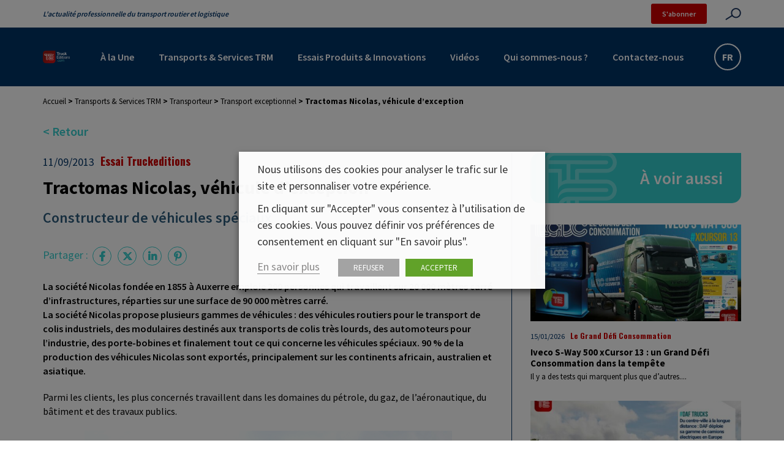

--- FILE ---
content_type: text/html; charset=UTF-8
request_url: https://www.truckeditions.com/tractomas-nicolas-vehicule-d/
body_size: 30068
content:

<!DOCTYPE html>
<html lang="fr" class="no-js">
<head>
	<title>Tractomas Nicolas, véhicule d’exception - Truckeditions</title>
<link data-rocket-prefetch href="https://fonts.googleapis.com" rel="dns-prefetch">
<link data-rocket-prefetch href="https://www.googletagmanager.com" rel="dns-prefetch">
<link data-rocket-prefetch href="https://maps.googleapis.com" rel="dns-prefetch">
<link data-rocket-preload as="style" href="https://fonts.googleapis.com/css2?family=Oswald:wght@400;700&#038;family=Source+Sans+Pro:wght@400;600;700&#038;display=swap" rel="preload">
<link href="https://fonts.googleapis.com/css2?family=Oswald:wght@400;700&#038;family=Source+Sans+Pro:wght@400;600;700&#038;display=swap" media="print" onload="this.media=&#039;all&#039;" rel="stylesheet">
<noscript><link rel="stylesheet" href="https://fonts.googleapis.com/css2?family=Oswald:wght@400;700&#038;family=Source+Sans+Pro:wght@400;600;700&#038;display=swap"></noscript>
<style id="rocket-critical-css">.wp-block-embed iframe{max-width:100%}.wp-block-image>a{display:inline-block}.wp-block-image img{box-sizing:border-box;height:auto;max-width:100%;vertical-align:bottom}ul{box-sizing:border-box}:root{--wp--preset--font-size--normal:16px;--wp--preset--font-size--huge:42px}.responsive-video iframe{height:100%;left:0;position:absolute;top:0;width:100%}body,html{overflow-x:hidden}body{position:relative}#cookie-law-info-bar,.wt-cli-cookie-bar{box-sizing:border-box;font-size:10pt;margin:0 auto;padding:10px 10px;position:absolute;text-align:center;width:100%;z-index:99999;box-shadow:rgba(0,0,0,.5) 0px 5px 10px;display:none;left:0px}#cookie-law-info-again{font-size:10pt;margin:0;padding:5px 10px;text-align:center;z-index:9999;box-shadow:#161616 2px 2px 5px 2px}#cookie-law-info-bar span{vertical-align:middle}.cli-plugin-button,.cli-plugin-button:visited{display:inline-block;padding:8px 16px 8px;color:#fff;text-decoration:none;-moz-border-radius:4px;-webkit-border-radius:4px;position:relative;text-decoration:none}.cli-plugin-button,.cli-plugin-button:visited,.medium.cli-plugin-button,.medium.cli-plugin-button:visited{font-size:13px;font-weight:500;line-height:1}.cli-bar-popup{-moz-background-clip:padding;-webkit-background-clip:padding;background-clip:padding-box;-webkit-border-radius:30px;-moz-border-radius:30px;border-radius:30px;padding:20px}@media only screen and (max-width:768px){.cli-plugin-button{margin:10px}}@media only screen and (max-width:567px){.cli-switch .cli-slider:after{display:none}.cli-tab-header a.cli-nav-link{font-size:12px}.cli-modal .cli-modal-close{right:-10px;top:-15px}}.wt-cli-necessary-checkbox{display:none!important}.cli-container-fluid{padding-right:15px;padding-left:15px;margin-right:auto;margin-left:auto}.cli-row{display:-ms-flexbox;display:flex;-ms-flex-wrap:wrap;flex-wrap:wrap;margin-right:-15px;margin-left:-15px}.cli-align-items-stretch{-ms-flex-align:stretch!important;align-items:stretch!important}.cli-px-0{padding-left:0;padding-right:0}.cli-btn{font-size:14px;display:inline-block;font-weight:400;text-align:center;white-space:nowrap;vertical-align:middle;border:1px solid transparent;padding:.5rem 1.25rem;line-height:1;border-radius:.25rem}.cli-modal-backdrop.cli-show{opacity:.8}.cli-barmodal-open{overflow:hidden}.cli-modal-backdrop{position:fixed;top:0;right:0;bottom:0;left:0;z-index:1040;background-color:#000;-webkit-transform:scale(0);transform:scale(0)}.cli-modal-backdrop.cli-fade{opacity:0}.cli-modal-backdrop.cli-show{opacity:.5;-webkit-transform:scale(1);transform:scale(1)}.cli-modal{position:fixed;top:0;right:0;bottom:0;left:0;z-index:99999;-webkit-transform:scale(0);transform:scale(0);overflow:hidden;outline:0;visibility:hidden}.cli-modal a{text-decoration:none}.cli-modal .cli-modal-dialog{position:relative;width:auto;margin:.5rem;font-family:inherit;font-size:1rem;font-weight:400;line-height:1.5;color:#212529;text-align:left;display:-ms-flexbox;display:flex;-ms-flex-align:center;align-items:center;min-height:calc(100% - (.5rem * 2))}@media (min-width:576px){.cli-modal .cli-modal-dialog{max-width:500px;margin:1.75rem auto;min-height:calc(100% - (1.75rem * 2))}}.cli-modal-content{position:relative;display:-ms-flexbox;display:flex;-ms-flex-direction:column;flex-direction:column;width:100%;background-clip:padding-box;border-radius:.2rem;box-sizing:border-box;outline:0}.cli-switch{display:inline-block;position:relative;min-height:1px;padding-left:38px;font-size:14px;width:auto}.cli-switch input[type="checkbox"]{display:block;margin:0;width:0;position:absolute!important;left:0!important;opacity:0!important}.cli-switch .cli-slider{background-color:#e3e1e8;height:20px;width:38px;bottom:0;left:0;position:absolute;right:0;top:0}.cli-switch .cli-slider:before{bottom:2px;content:"";height:15px;left:3px;position:absolute;width:15px}.cli-switch input:checked+.cli-slider{background-color:#28a745}.cli-switch input:checked+.cli-slider:before{transform:translateX(18px)}.cli-switch .cli-slider{border-radius:34px;font-size:0}.cli-switch .cli-slider:before{border-radius:50%}.cli-tab-content{width:100%;padding:5px 30px 5px 5px;box-sizing:border-box}@media (max-width:767px){.cli-tab-content{padding:30px 10px}}.cli-tab-content p{color:#343438;font-size:14px;margin-top:0}.cli-wrapper{max-width:100%;float:none;margin:0 auto}.cli-tab-footer .cli-btn{padding:10px 15px;width:auto;text-decoration:none}.cli-tab-footer{width:100%;text-align:right;padding:20px 0}.cli-col-12{width:100%}.cli-tab-header{display:flex;justify-content:space-between}.cli-tab-header a:before{width:10px;height:2px;left:0;top:calc(50% - 1px)}.cli-tab-header a:after{width:2px;height:10px;left:4px;top:calc(50% - 5px);-webkit-transform:none;transform:none}.cli-tab-header a:before{width:7px;height:7px;border-right:1px solid #4a6e78;border-bottom:1px solid #4a6e78;content:" ";transform:rotate(-45deg);margin-right:10px}.cli-tab-header a.cli-nav-link{position:relative;display:flex;align-items:center;font-size:14px;color:#000;text-decoration:none}.cli-tab-header{border-radius:5px;padding:12px 15px;background-color:#f2f2f2}.cli-modal .cli-modal-close{position:absolute;right:0;top:0;z-index:1;-webkit-appearance:none;width:40px;height:40px;padding:0;border-radius:50%;padding:10px;background:transparent;border:none}.cli-tab-container h4{font-family:inherit;font-size:16px;margin-bottom:15px;margin:10px 0}.cli-tab-container p,.cli-privacy-content-text{font-size:14px;line-height:1.4;margin-top:0;padding:0;color:#000}.cli-tab-content{display:none}.cli-tab-section .cli-tab-content{padding:10px 20px 5px 20px}.cli-tab-section{margin-top:5px}@media (min-width:992px){.cli-modal .cli-modal-dialog{max-width:645px}}.cli-switch .cli-slider:after{content:attr(data-cli-disable);position:absolute;right:50px;font-size:12px;text-align:right;min-width:120px}.cli-switch input:checked+.cli-slider:after{content:attr(data-cli-enable)}a.cli-privacy-readmore{font-size:12px;margin-top:12px;display:inline-block;text-decoration:underline}.cli-privacy-overview{padding-bottom:12px}a.cli-privacy-readmore:before{content:attr(data-readmore-text)}.cli-modal-close svg{fill:#000}span.cli-necessary-caption{color:#000;font-size:12px}.cli-tab-container .cli-row{max-height:500px;overflow-y:auto}.wt-cli-sr-only{display:none}.wt-cli-privacy-accept-btn{margin-left:10px}.cli_settings_button:focus,.cli_action_button,.cli-privacy-readmore,.cli-tab-header a,.cli-switch .cli-slider{outline:0}#fancybox-loading,#fancybox-loading div,#fancybox-overlay,#fancybox-wrap *,#fancybox-wrap *::before,#fancybox-wrap *::after{-webkit-box-sizing:border-box;-moz-box-sizing:border-box;box-sizing:border-box}#fancybox-overlay{position:fixed;top:0;left:0;width:100%;height:100%;background-color:rgba(0,0,0,.7);z-index:111100;display:none}#fancybox-tmp{padding:0;margin:0;border:0;overflow:auto;display:none}#fancybox-wrap{position:absolute;top:0;left:0;z-index:111101;display:none;outline:none!important}#fancybox-outer{position:relative;width:100%;height:100%;box-shadow:0 0 20px #111;-moz-box-shadow:0 0 20px #111;-webkit-box-shadow:0 0 20px #111;background:#fff}#fancybox-content{position:relative;width:100%;height:100%;overflow:hidden;z-index:111102;border:0px solid #fff;background:#fff;background-clip:padding-box}.fancy-ico{position:absolute;width:48px;height:48px;border-radius:50%}.fancy-ico span{display:block;position:relative;left:12px;top:12px;width:24px;height:24px;border-radius:50%;background:#000;border:2px solid white;box-shadow:0 0 4px #000}#fancybox-close{top:-24px;right:-24px;z-index:111105;display:none}#fancybox-close span::after,#fancybox-close span::before{content:'';position:absolute;top:9px;left:4px;width:12px;height:2px;background-color:#fff}#fancybox-close span::before{transform:rotate(45deg)}#fancybox-close span::after{transform:rotate(-45deg)}#fancybox-prev,#fancybox-next{top:50%;margin-top:-24px;z-index:111102;display:none}#fancybox-next{left:auto;right:-24px}#fancybox-prev{left:-24px;right:auto}#fancybox-prev span::after,#fancybox-next span::after{content:'';position:absolute;top:6px;width:8px;height:8px;border-top:2px solid #fff;border-right:2px solid #fff}#fancybox-prev span::after{transform:rotate(-135deg);left:7px}#fancybox-next span::after{transform:rotate(45deg);left:initial;right:7px}#fancybox-title-wrap{z-index:111104}#fancybox-loading{position:fixed;top:50%;left:50%;width:40px;height:40px;margin-top:-20px;margin-left:-20px;background-color:rgba(0,0,0,.9);border-radius:5px;overflow:hidden;z-index:111104;display:none}#fancybox-loading div{transform-origin:20px 20px;animation:fancybox-loading 1.2s linear infinite}#fancybox-loading div::after{content:'';display:block;position:absolute;top:7px;left:19px;width:2px;height:7px;border-radius:20%;background:#fff}#fancybox-loading div:nth-child(1){transform:rotate(0deg);animation-delay:-1.1s}#fancybox-loading div:nth-child(2){transform:rotate(30deg);animation-delay:-1s}#fancybox-loading div:nth-child(3){transform:rotate(60deg);animation-delay:-0.9s}#fancybox-loading div:nth-child(4){transform:rotate(90deg);animation-delay:-0.8s}#fancybox-loading div:nth-child(5){transform:rotate(120deg);animation-delay:-0.7s}#fancybox-loading div:nth-child(6){transform:rotate(150deg);animation-delay:-0.6s}#fancybox-loading div:nth-child(7){transform:rotate(180deg);animation-delay:-0.5s}#fancybox-loading div:nth-child(8){transform:rotate(210deg);animation-delay:-0.4s}#fancybox-loading div:nth-child(9){transform:rotate(240deg);animation-delay:-0.3s}#fancybox-loading div:nth-child(10){transform:rotate(270deg);animation-delay:-0.2s}#fancybox-loading div:nth-child(11){transform:rotate(300deg);animation-delay:-0.1s}#fancybox-loading div:nth-child(12){transform:rotate(330deg);animation-delay:0s}@keyframes fancybox-loading{0%{opacity:1}100%{opacity:0}}.fab,.fas{-moz-osx-font-smoothing:grayscale;-webkit-font-smoothing:antialiased;display:var(--fa-display,inline-block);font-style:normal;font-variant:normal;line-height:1;text-rendering:auto}.fas{font-family:"Font Awesome 6 Free"}.fab{font-family:"Font Awesome 6 Brands"}.fa-bars:before{content:"\f0c9"}.fa-chevron-up:before{content:"\f077"}.fa-times:before{content:"\f00d"}:host,:root{--fa-style-family-brands:"Font Awesome 6 Brands";--fa-font-brands:normal 400 1em/1 "Font Awesome 6 Brands"}@font-face{font-family:"Font Awesome 6 Brands";font-style:normal;font-weight:400;font-display:swap;src:url(https://use.fontawesome.com/releases/v6.4.2/webfonts/fa-brands-400.woff2) format("woff2"),url(https://use.fontawesome.com/releases/v6.4.2/webfonts/fa-brands-400.ttf) format("truetype")}.fab{font-weight:400}.fa-linkedin-in:before{content:"\f0e1"}.fa-facebook-f:before{content:"\f39e"}.fa-x-twitter:before{content:"\e61b"}.fa-pinterest-p:before{content:"\f231"}:host,:root{--fa-font-regular:normal 400 1em/1 "Font Awesome 6 Free"}@font-face{font-family:"Font Awesome 6 Free";font-style:normal;font-weight:400;font-display:swap;src:url(https://use.fontawesome.com/releases/v6.4.2/webfonts/fa-regular-400.woff2) format("woff2"),url(https://use.fontawesome.com/releases/v6.4.2/webfonts/fa-regular-400.ttf) format("truetype")}:host,:root{--fa-style-family-classic:"Font Awesome 6 Free";--fa-font-solid:normal 900 1em/1 "Font Awesome 6 Free"}@font-face{font-family:"Font Awesome 6 Free";font-style:normal;font-weight:900;font-display:swap;src:url(https://use.fontawesome.com/releases/v6.4.2/webfonts/fa-solid-900.woff2) format("woff2"),url(https://use.fontawesome.com/releases/v6.4.2/webfonts/fa-solid-900.ttf) format("truetype")}.fas{font-weight:900}*,:after,:before{box-sizing:border-box}@media (prefers-reduced-motion:no-preference){:root{scroll-behavior:smooth}}body{-webkit-text-size-adjust:100%;background-color:var(--bs-body-bg);color:var(--bs-body-color);font-family:var(--bs-body-font-family);font-size:var(--bs-body-font-size);font-weight:var(--bs-body-font-weight);line-height:var(--bs-body-line-height);text-align:var(--bs-body-text-align)}h1,h3,h4{font-weight:500;line-height:1.2;margin-bottom:.5rem;margin-top:0}h1{font-size:calc(1.375rem + 1.5vw)}@media (min-width:1200px){h1{font-size:2.5rem}}h3{font-size:calc(1.3rem + .6vw)}@media (min-width:1200px){h3{font-size:1.75rem}}h4{font-size:calc(1.275rem + .3vw)}@media (min-width:1200px){h4{font-size:1.5rem}}p{margin-bottom:1rem;margin-top:0}ul{padding-left:2rem}ul{margin-bottom:1rem;margin-top:0}strong{font-weight:bolder}mark{background-color:#fcf8e3;padding:.2em}a{color:#0d6efd;text-decoration:underline}figure{margin:0 0 1rem}img,svg{vertical-align:middle}label{display:inline-block}button{border-radius:0}button,input{font-family:inherit;font-size:inherit;line-height:inherit;margin:0}button{text-transform:none}[type=button],[type=submit],button{-webkit-appearance:button}::-moz-focus-inner{border-style:none;padding:0}::-webkit-datetime-edit-day-field,::-webkit-datetime-edit-fields-wrapper,::-webkit-datetime-edit-hour-field,::-webkit-datetime-edit-minute,::-webkit-datetime-edit-month-field,::-webkit-datetime-edit-text,::-webkit-datetime-edit-year-field{padding:0}::-webkit-inner-spin-button{height:auto}[type=search]{-webkit-appearance:textfield;outline-offset:-2px}::-webkit-search-decoration{-webkit-appearance:none}::-webkit-color-swatch-wrapper{padding:0}::file-selector-button{font:inherit}::-webkit-file-upload-button{-webkit-appearance:button;font:inherit}iframe{border:0}:root{--bs-blue:#0d6efd;--bs-indigo:#6610f2;--bs-purple:#6f42c1;--bs-pink:#d63384;--bs-red:#dc3545;--bs-orange:#fd7e14;--bs-yellow:#ffc107;--bs-green:#198754;--bs-teal:#20c997;--bs-cyan:#0dcaf0;--bs-white:#fff;--bs-gray:#6c757d;--bs-gray-dark:#343a40;--bs-gray-100:#f8f9fa;--bs-gray-200:#e9ecef;--bs-gray-300:#dee2e6;--bs-gray-400:#ced4da;--bs-gray-500:#adb5bd;--bs-gray-600:#6c757d;--bs-gray-700:#495057;--bs-gray-800:#343a40;--bs-gray-900:#212529;--bs-primary:#0d6efd;--bs-secondary:#6c757d;--bs-success:#198754;--bs-info:#0dcaf0;--bs-warning:#ffc107;--bs-danger:#dc3545;--bs-light:#f8f9fa;--bs-dark:#212529;--bs-primary-rgb:13,110,253;--bs-secondary-rgb:108,117,125;--bs-success-rgb:25,135,84;--bs-info-rgb:13,202,240;--bs-warning-rgb:255,193,7;--bs-danger-rgb:220,53,69;--bs-light-rgb:248,249,250;--bs-dark-rgb:33,37,41;--bs-white-rgb:255,255,255;--bs-black-rgb:0,0,0;--bs-body-color-rgb:33,37,41;--bs-body-bg-rgb:255,255,255;--bs-font-sans-serif:system-ui,-apple-system,"Segoe UI",Roboto,"Helvetica Neue",Arial,"Noto Sans","Liberation Sans",sans-serif,"Apple Color Emoji","Segoe UI Emoji","Segoe UI Symbol","Noto Color Emoji";--bs-font-monospace:SFMono-Regular,Menlo,Monaco,Consolas,"Liberation Mono","Courier New",monospace;--bs-gradient:linear-gradient(180deg,#ffffff26,#fff0);--bs-body-font-family:var(--bs-font-sans-serif);--bs-body-font-size:1rem;--bs-body-font-weight:400;--bs-body-line-height:1.5;--bs-body-color:#212529;--bs-body-bg:#fff}.container{margin-left:auto;margin-right:auto;padding-left:var(--bs-gutter-x,1.5rem);padding-right:var(--bs-gutter-x,1.5rem);width:100%}@media (min-width:768px){.container{max-width:750px}}@media (min-width:992px){.container{max-width:970px}}@media (min-width:1200px){.container{max-width:1170px}}.row{--bs-gutter-x:3rem;--bs-gutter-y:0;display:flex;flex-wrap:wrap;margin-left:calc(var(--bs-gutter-x)*-.5);margin-right:calc(var(--bs-gutter-x)*-.5);margin-top:calc(var(--bs-gutter-y)*-1)}.row>*{box-sizing:border-box;flex-shrink:0;margin-top:var(--bs-gutter-y);max-width:100%;padding-left:calc(var(--bs-gutter-x)*.5);padding-right:calc(var(--bs-gutter-x)*.5);width:100%}.col{flex:1 0 0%}.col-auto{flex:0 0 auto;width:auto}.col-12{flex:0 0 auto;width:100%}@media (min-width:576px){.col-sm-6{flex:0 0 auto;width:50%}}@media (min-width:992px){.col-lg-auto{flex:0 0 auto;width:auto}.col-lg-4{flex:0 0 auto;width:33.33333333%}.col-lg-8{flex:0 0 auto;width:66.66666667%}.col-lg-12{flex:0 0 auto;width:100%}}.justify-content-center{justify-content:center!important}.justify-content-between{justify-content:space-between!important}.align-items-center{align-items:center!important}@keyframes biggerBounce{0%{transform:scale(1)}33%{transform:scale(1.2)}66%{transform:scale(.8)}to{transform:scale(1)}}#fancybox-close,#fancybox-content,#fancybox-loading,#fancybox-loading div,#fancybox-outer,#fancybox-overlay,#fancybox-wrap,.fancy-ico{box-sizing:border-box!important}#fancybox-wrap{padding:0!important;position:fixed!important;text-align:center;top:2.5vh!important}#fancybox-outer{display:inline-block;max-width:100%;width:auto!important}#fancybox-content{margin:auto;max-height:95vh;max-width:100%}[sidebarjs-backdrop],[sidebarjs]{height:100vh;left:0;top:0;width:100%}[sidebarjs].sidebarjs--right,[sidebarjs].sidebarjs--right [sidebarjs-container]{transform:translate(100%)}[sidebarjs].sidebarjs--right{display:block}[sidebarjs].sidebarjs--right [sidebarjs-container]{box-shadow:-2px 0 4px #0003;margin-left:auto}[sidebarjs-backdrop]{background:#000;opacity:0;position:absolute;will-change:opacity}[sidebarjs-container]{background:#fff;display:flex;flex-direction:column;height:100%;max-width:300px;position:relative;width:90%;will-change:transform;z-index:1}[sidebarjs]{display:none;position:fixed;z-index:999999}@media (min-width:992px){[sidebarjs]{display:none}}body{background:#fff;color:#000;display:flex;flex-direction:column;font-family:Source Sans Pro,sans-serif;font-size:1.6rem;font-weight:400;line-height:1.5;margin:0;min-height:100%}body>main{flex-grow:2;overflow-x:hidden}nav ul{align-items:center;display:flex;list-style:none;margin:0;padding:0}nav ul a{padding:.5rem}a{color:#c00}img{height:auto;max-width:100%}.breadcrumb{color:#000;flex-grow:0;font-size:1.3rem;font-weight:700;padding:1.5rem 0}.breadcrumb a{color:#000;font-weight:400}.breadcrumb p{margin:0}#backToTop{bottom:1.5rem;box-shadow:0 2px 5px 0 #00000029,0 2px 10px 0 #0000001f;position:fixed;right:1.5rem;transform:scale(0);z-index:1000}img.objectfit-image{display:block;height:100%;left:0;margin:auto;object-fit:cover;position:absolute;top:0;width:100%}img.objectfit-image{display:none}.img-no_objectfit{background-position:50%;background-size:cover;display:block;height:100%;left:0;position:absolute;top:0;width:100%}@supports (object-fit:cover){img.objectfit-image{display:block}.img-no_objectfit{display:none}}@media (min-width:992px){.mobile--only{display:none}}form{margin:auto;max-width:800px;width:100%}form input:not([type=radio]):not([type=checkbox]):not([type=submit]):not([type=button]):not([type=image]):not([type=file]){background:#f5f6f8;border:none;border-bottom:1px solid #036;border-radius:0;line-height:1.2em;outline:none;padding:1rem 1.5rem;width:100%}form input:not([type=radio]):not([type=checkbox]):not([type=submit]):not([type=button]):not([type=image]):not([type=file]){border-left:0 solid #0000}input[type=checkbox]{display:none}input[type=checkbox]+label{margin:.7rem 0;min-width:20%;padding-right:2em}@media (max-width:767.98px){input[type=checkbox]+label{min-width:25%}}@media (max-width:575.98px){input[type=checkbox]+label{min-width:50%}}input[type=checkbox]+label:before{background:#fff;border:2px solid #ccc;border-radius:50%;color:#ccc;content:"";display:inline-block;font-size:.7em;height:2rem;line-height:1.6em;margin-right:1em;position:relative;text-align:center;top:-.1em;vertical-align:middle;width:2rem}input[type=checkbox]:checked+label{color:#036}input[type=checkbox]:checked+label:before{animation:biggerBounce .5s;background:#036;border-color:#036;color:#fff}input[type=checkbox]+label:before{border-radius:3px;font-family:Font Awesome\ 5 Free;font-weight:700}input[type=checkbox]:checked+label:before{content:"\f00c"}input[type=search]::-webkit-search-decoration{-webkit-appearance:none}header{position:static;z-index:30}@media (min-width:992px){header{min-height:140px}}.header--main{background:#036;padding:1.9rem 0}.header--main .logo img{height:5.8rem}@media (max-width:991.98px){.header--main .nav__desktop{display:none}}@media (max-width:575.98px){.header--main{padding:1.3rem 0}}.header--top{align-items:center;background:#fff;color:#036;padding-bottom:.6rem;padding-top:.6rem}.header--top .site_slogan{font-size:1.2rem;font-style:italic;font-weight:600}.header--top__infos{align-items:center;display:flex;position:relative}.header--top__infos .bt.bt--small{margin-right:3rem}@media (max-width:575.98px){.header--top__infos .bt.bt--small{margin-right:1.8rem}}.search--toggle:not(.bt--rounded):not(.slick-arrow){background:url(https://www.truckeditions.com/voy_content/themes/truckeditions/dist/images/search.svg?686f3165be65eb1794a4f2df89b0b22f) no-repeat 100%;background-size:contain;border:none;border-radius:0;color:#c00;font-size:0;padding:1rem 0;width:3.2rem}@media (max-width:1349.98px){.search--toggle:not(.bt--rounded):not(.slick-arrow){width:2.6rem}}@media (max-width:1199.98px){.search--toggle:not(.bt--rounded):not(.slick-arrow){width:3.2rem}}.search--toggle:not(.bt--rounded):not(.slick-arrow):after,.search--toggle:not(.bt--rounded):not(.slick-arrow):before{content:none}.header__search{align-items:center;background:#fff;display:flex;height:100%;justify-content:flex-start;max-width:100vw;position:absolute;right:0;top:0;transform:scaleX(0);transform-origin:top right;width:450px}.header__search input{margin-right:-1rem;width:85%!important}form.search{border-radius:0;display:flex;justify-content:center;margin:0 6rem 0 auto;max-width:calc(100% - 6rem);overflow:hidden}form.search .bt,form.search button{background:#3cc;border-color:#3cc;border-radius:0 3px 3px 0;border-width:0;color:#fff;font-family:Source Sans Pro,sans-serif;min-height:0;padding:1rem}@media (max-width:767.98px){form.search .bt,form.search button{padding:1rem}}form.search .bt:after,form.search button:after{background:#036}form.search .bt:before,form.search button:before{display:none}form.search input:not([type=radio]):not([type=checkbox]):not([type=submit]):not([type=button]):not([type=image]):not([type=file]){background:#fff;border:1px solid #3cc;border-left:3px solid #3cc!important;border-radius:0!important}input[type=search]{-webkit-appearance:textfield;margin:0}.nav__desktop>ul>li>a{color:#fff;font-size:1.6rem;font-weight:600;padding:1.5rem 2rem;position:relative}.nav__desktop>ul>li>a:after{background-color:#3cc;border-radius:3px;bottom:0;content:"";height:2px;left:1.5rem;position:absolute;transform:scaleX(0);transform-origin:center;width:calc(100% - 3rem)}button.toggle-menu{background:none;border:none;color:#fff;font-size:2.5rem;line-height:normal;padding:1.3rem 1rem .6rem}button.toggle-menu:after{display:none}.sideNav__heading{background:#036;padding:1.5rem 3rem;position:relative;text-align:left}.sideNav__heading img{max-height:8vh}.sideNav__heading button.toggle-menu{position:absolute;right:1rem;top:1rem}.sideNav nav{overflow:auto}.sidenav{align-items:stretch;flex-direction:column}.sidenav li{width:100%}.sidenav li>a{background:#fafafa;border-bottom:1px solid #fff;color:#036;display:block;font-size:16px;padding:15px 30px;position:relative;width:100%}.gtranslate-switch--container{background:#036;border:2px solid #fff;border-radius:2.2rem;display:flex;padding:.2rem;position:relative}.gtranslate-switch--container a{align-items:center;color:#fff;display:flex;font-size:1.6rem;font-weight:600;height:3.6rem;justify-content:center;width:3.6rem}.gtranslate-switch--container a:first-child{display:none}.sidebar{border-left:1px solid #036;margin-top:0;padding-left:3rem}@media (max-width:991.98px){.sidebar{border-left:none;border-top:1px solid #036;margin-top:2rem;padding-left:1.5rem;padding-top:2rem}}.sidebar .bloc--title{margin-bottom:2rem}.sidebar .post__wrapper{margin:1.5rem 0;padding-left:1.5rem;padding-right:1.5rem}.sidebar .post__card{padding:0}html{font-size:10px;height:100%}@media (max-width:767.98px){html{font-size:9.8px}}@media (max-width:575.98px){html{font-size:9.5px}}section{flex-grow:1;padding:4rem 0;width:100%}a{color:#3cc}a,a:focus{text-decoration:none}a:focus{color:#036}h1{color:#036;font-size:2.8rem;font-weight:700;margin-bottom:0;padding-bottom:.8rem;padding-left:5.3rem;position:relative;text-align:left}h1:before{background:url(https://www.truckeditions.com/voy_content/themes/truckeditions/dist/images/icone-te-rouge.svg?7f9d89b110ef1dcdaf984d4155a4e342) no-repeat;background-size:contain;content:"";height:3.5rem;left:0;position:absolute;top:.3rem;width:3.5rem}h1:after{background:#036;bottom:.5rem;content:"";height:.05rem;position:absolute;right:0;width:calc(100% - 5.3rem)}.has-primary-color{color:#036}.container{margin-left:auto;margin-right:auto;max-width:100%}@media (min-width:576px){.container{max-width:100%}}@media (min-width:768px){.container{max-width:750px}}@media (min-width:992px){.container{max-width:970px}}@media (min-width:1200px){.container{max-width:1170px}}.editorContent{font-size:1.6rem;padding:0 1.5rem;width:100%}.editorContent>*{margin-left:auto;margin-right:auto;max-width:735px;width:100%}.editorContent{line-height:1.45}.editorContent p{margin-bottom:2rem;width:100%}.editorContent .has-primary-color{color:#036}.bt,button{background:#0000;border:2px solid #c00;border-radius:50px;color:#c00;display:inline-block;font-size:1.6rem;font-weight:700;line-height:1.3;outline:none;overflow:hidden;padding:1.5rem 3rem;position:relative;text-align:center;transform:perspective(1px) translateZ(0);vertical-align:middle}.bt i,button i{margin-left:1rem}.bt:after,button:after{background:#c00;border-radius:50px;bottom:0;content:"";height:100%;left:0;margin:auto;position:absolute;right:0;top:0;transform:scaleX(0);transform-origin:left center;width:100%;z-index:-1}.bt--rounded{background:#fff;border-radius:50%;height:4rem;line-height:4rem;padding:0;text-align:center;width:4rem}.bt--rounded i{margin:0}.bt--rounded:after{bottom:-150%;height:150%;left:-150%;right:-150%;top:-150%;width:150%}.bt--small{background:#c00;border:none;border-radius:3px;color:#fff;font-size:1.2rem;font-weight:600;line-height:normal;padding:.9rem 1.8rem}.bt--small:after{display:none}.single article{padding:3rem 0}.single h1{color:#000;font-size:3rem;font-weight:700;margin-bottom:1rem;margin-top:1rem;padding-left:0;text-align:left}.single h1:after,.single h1:before{display:none}.single .single--content{padding-left:0}.post__heading{padding:0 1.5rem}.post__datas{font-size:1.8rem}.post__datas .post__date{color:#036;display:inline-block;padding-right:.6rem}.post__datas .post__category{color:#c00;font-family:Oswald,sans-serif;font-weight:700}.col-link-retour{margin-top:-2rem;position:relative}.link--retour{display:inline-block;font-size:2rem;font-weight:600;margin-bottom:2rem}.post__card{display:flex;flex-direction:column;padding:0 0 5rem;vertical-align:bottom}.post__image{position:relative}.post__image .image__wrapper{aspect-ratio:16/9;max-width:100%;min-height:20rem;overflow:hidden;position:relative;width:100%}@media (max-width:1199.98px){.post__image .image__wrapper{min-height:16.4rem}}@media (max-width:991.98px){.post__image .image__wrapper{min-height:19rem}}@media (max-width:767.98px){.post__image .image__wrapper{min-height:14.5rem}}@media (max-width:575.98px){.post__image .image__wrapper{min-height:23.5rem}}@media (max-width:449.98px){.post__image .image__wrapper{min-height:19.7rem}}@media (max-width:379.98px){.post__image .image__wrapper{min-height:18rem}}@media (max-width:339.98px){.post__image .image__wrapper{min-height:17rem}}.post__image img{bottom:-9999em;height:auto;left:-9999em;margin:auto;min-height:100%;min-width:100%;position:absolute;right:-9999em;top:-9999em;width:auto}.sidebar .post__image .image__wrapper{min-height:19.3rem}.post__content .post__datas{font-size:1.25rem;padding-top:1.5rem}.post__content .post__title{color:#000;font-size:1.5rem;font-weight:700;margin:.8rem 0 0}.post__content .post__text{color:#000;font-size:1.3rem;line-height:normal}.post__content .post__text p{line-height:1.45;margin:.4rem 0 0}@media (min-width:992px){.post__wrapper__small{padding-left:.5rem;padding-right:.5rem}}.post__wrapper__small .post__image .image__wrapper{min-height:15.8rem}@media (max-width:1199.98px){.post__wrapper__small .post__image .image__wrapper{min-height:13rem}}@media (max-width:991.98px){.post__wrapper__small .post__image .image__wrapper{min-height:19rem}}@media (max-width:767.98px){.post__wrapper__small .post__image .image__wrapper{min-height:14.5rem}}@media (max-width:575.98px){.post__wrapper__small .post__image .image__wrapper{min-height:23.5rem}}@media (max-width:449.98px){.post__wrapper__small .post__image .image__wrapper{min-height:19.7rem}}@media (max-width:379.98px){.post__wrapper__small .post__image .image__wrapper{min-height:18rem}}@media (max-width:339.98px){.post__wrapper__small .post__image .image__wrapper{min-height:17rem}}.bloc--title{background:url(https://www.truckeditions.com/voy_content/themes/truckeditions/dist/images/TE.svg?8142f963e35a65a85409c0c665b3b948) no-repeat left -4.5rem top -.2rem #3cc;border-radius:1.5rem 0 1.5rem 1.5rem;color:#fff;font-size:2.8rem;font-weight:600;padding:2rem 3rem 2rem 5rem;text-align:right}.socialMediasShare{color:#3cc;font-size:1.8rem;padding:2rem 0}.socialMediasShare p,.socialMediasShare ul{display:inline-block;margin:0}.socialMediasShare ul{list-style:none;padding:0}.socialMediasShare ul li{display:inline-block;margin:.3rem}.socialMediasShare ul li a{font-size:1.6rem}.socialMediasShare ul li .bt--rounded{background:#0000;border:1px solid #3cc;border-radius:50%;color:#3cc;height:3.1rem;line-height:3.1rem;padding:0;text-align:center;width:3.1rem}.socialMediasShare ul li .bt--rounded:after{display:none}</style><link rel="preload" data-rocket-preload as="image" href="https://www.truckeditions.com/voy_content/uploads/2013/09/jpg_galerie-tracto1.jpg" imagesrcset="https://www.truckeditions.com/voy_content/uploads/2013/09/jpg_galerie-tracto1.jpg 600w, https://www.truckeditions.com/voy_content/uploads/2013/09/jpg_galerie-tracto1-300x232.jpg 300w, https://www.truckeditions.com/voy_content/uploads/2013/09/jpg_galerie-tracto1-60x46.jpg 60w, https://www.truckeditions.com/voy_content/uploads/2013/09/jpg_galerie-tracto1-100x77.jpg 100w" imagesizes="(max-width: 600px) 100vw, 600px" fetchpriority="high">

	<link href="//www.google-analytics.com" rel="dns-prefetch">

	<link rel="icon" type="image/png" href="https://www.truckeditions.com/voy_content/uploads/2022/03/favicon-te-1.png" sizes="32x32" />
	<link rel="shortcut icon" href="https://www.truckeditions.com/voy_content/uploads/2022/03/icone-te-rouge-1.svg">
	<link rel="apple-touch-icon" href="https://www.truckeditions.com/voy_content/uploads/2022/03/favicon-te-1.png">
	<link rel="apple-touch-icon" sizes="72x72" href="https://www.truckeditions.com/voy_content/uploads/2022/03/icone-te-rouge-1.svg" />
	<link rel="apple-touch-icon" sizes="144x144" href="https://www.truckeditions.com/voy_content/uploads/2022/03/icone-te-rouge-1.svg" />
	<meta name="msapplication-TileColor" content="#003366" />
	<meta name="msapplication-TileImage" content="https://www.truckeditions.com/voy_content/uploads/2022/03/icone-te-rouge-1.svg" />
	<meta name="theme-color" content="#003366">

	<meta charset="UTF-8">
	<meta http-equiv="X-UA-Compatible" content="IE=edge" />
	<meta name="viewport" content="width=device-width, initial-scale=1.0">

	<link rel="preconnect" href="https://fonts.googleapis.com">
	<link rel="preconnect" href="https://fonts.gstatic.com" crossorigin>
	

	<meta name='robots' content='index, follow, max-image-preview:large, max-snippet:-1, max-video-preview:-1' />
	<style>img:is([sizes="auto" i], [sizes^="auto," i]) { contain-intrinsic-size: 3000px 1500px }</style>
	
	<!-- This site is optimized with the Yoast SEO plugin v26.3 - https://yoast.com/wordpress/plugins/seo/ -->
	<link rel="canonical" href="https://www.truckeditions.com/tractomas-nicolas-vehicule-d/" />
	<meta property="og:locale" content="fr_FR" />
	<meta property="og:type" content="article" />
	<meta property="og:title" content="Tractomas Nicolas, véhicule d’exception - Truckeditions" />
	<meta property="og:description" content="La société Nicolas fondée en 1855 à Auxerre emploie 200 personnes qui travaillent sur 20 000 mètres carré d’infrastructures, réparties sur une surface de 90 000 mètres carré. La société Nicolas propose plusieurs gammes de véhicules : des véhicules routiers pour le transport de colis industriels, des modulaires destinés aux transports de colis très lourds, [&hellip;]" />
	<meta property="og:url" content="https://www.truckeditions.com/tractomas-nicolas-vehicule-d/" />
	<meta property="og:site_name" content="Truckeditions" />
	<meta property="article:published_time" content="2013-09-11T14:58:51+00:00" />
	<meta property="article:modified_time" content="2022-04-30T09:25:31+00:00" />
	<meta property="og:image" content="https://www.truckeditions.com/voy_content/uploads/2013/09/jpg_galerie-tracto1.jpg" />
	<meta property="og:image:width" content="600" />
	<meta property="og:image:height" content="464" />
	<meta property="og:image:type" content="image/jpeg" />
	<meta name="author" content="Catherine" />
	<meta name="twitter:card" content="summary_large_image" />
	<meta name="twitter:label1" content="Écrit par" />
	<meta name="twitter:data1" content="Catherine" />
	<meta name="twitter:label2" content="Durée de lecture estimée" />
	<meta name="twitter:data2" content="3 minutes" />
	<script type="application/ld+json" class="yoast-schema-graph">{"@context":"https://schema.org","@graph":[{"@type":"WebPage","@id":"https://www.truckeditions.com/tractomas-nicolas-vehicule-d/","url":"https://www.truckeditions.com/tractomas-nicolas-vehicule-d/","name":"Tractomas Nicolas, véhicule d’exception - Truckeditions","isPartOf":{"@id":"https://www.truckeditions.com/#website"},"primaryImageOfPage":{"@id":"https://www.truckeditions.com/tractomas-nicolas-vehicule-d/#primaryimage"},"image":{"@id":"https://www.truckeditions.com/tractomas-nicolas-vehicule-d/#primaryimage"},"thumbnailUrl":"https://www.truckeditions.com/voy_content/uploads/2013/09/jpg_galerie-tracto1.jpg","datePublished":"2013-09-11T14:58:51+00:00","dateModified":"2022-04-30T09:25:31+00:00","author":{"@id":"https://www.truckeditions.com/#/schema/person/bdc7c5a9da9b804546db74393cc17e4b"},"breadcrumb":{"@id":"https://www.truckeditions.com/tractomas-nicolas-vehicule-d/#breadcrumb"},"inLanguage":"fr-FR","potentialAction":[{"@type":"ReadAction","target":["https://www.truckeditions.com/tractomas-nicolas-vehicule-d/"]}]},{"@type":"ImageObject","inLanguage":"fr-FR","@id":"https://www.truckeditions.com/tractomas-nicolas-vehicule-d/#primaryimage","url":"https://www.truckeditions.com/voy_content/uploads/2013/09/jpg_galerie-tracto1.jpg","contentUrl":"https://www.truckeditions.com/voy_content/uploads/2013/09/jpg_galerie-tracto1.jpg","width":600,"height":464,"caption":"galerie-tracto1.jpg"},{"@type":"BreadcrumbList","@id":"https://www.truckeditions.com/tractomas-nicolas-vehicule-d/#breadcrumb","itemListElement":[{"@type":"ListItem","position":1,"name":"Accueil","item":"https://www.truckeditions.com/"},{"@type":"ListItem","position":2,"name":"Transports &amp; Services TRM","item":"https://www.truckeditions.com/category/transports-et-services-trm/"},{"@type":"ListItem","position":3,"name":"Transporteur","item":"https://www.truckeditions.com/category/transports-et-services-trm/transporteur/"},{"@type":"ListItem","position":4,"name":"Transport exceptionnel","item":"https://www.truckeditions.com/category/transports-et-services-trm/transporteur/transport-exceptionnel/"},{"@type":"ListItem","position":5,"name":"Tractomas Nicolas, véhicule d’exception"}]},{"@type":"WebSite","@id":"https://www.truckeditions.com/#website","url":"https://www.truckeditions.com/","name":"Truckeditions","description":" L&#039;actualité professionnelle du transport routier et logistique","potentialAction":[{"@type":"SearchAction","target":{"@type":"EntryPoint","urlTemplate":"https://www.truckeditions.com/?s={search_term_string}"},"query-input":{"@type":"PropertyValueSpecification","valueRequired":true,"valueName":"search_term_string"}}],"inLanguage":"fr-FR"},{"@type":"Person","@id":"https://www.truckeditions.com/#/schema/person/bdc7c5a9da9b804546db74393cc17e4b","name":"Catherine"}]}</script>
	<!-- / Yoast SEO plugin. -->


<link rel='dns-prefetch' href='//maps.googleapis.com' />
<link rel='dns-prefetch' href='//use.fontawesome.com' />
<link href='https://fonts.gstatic.com' crossorigin rel='preconnect' />
<script type="text/javascript">
/* <![CDATA[ */
window._wpemojiSettings = {"baseUrl":"https:\/\/s.w.org\/images\/core\/emoji\/16.0.1\/72x72\/","ext":".png","svgUrl":"https:\/\/s.w.org\/images\/core\/emoji\/16.0.1\/svg\/","svgExt":".svg","source":{"concatemoji":"https:\/\/www.truckeditions.com\/wp-includes\/js\/wp-emoji-release.min.js?ver=6.8.3"}};
/*! This file is auto-generated */
!function(s,n){var o,i,e;function c(e){try{var t={supportTests:e,timestamp:(new Date).valueOf()};sessionStorage.setItem(o,JSON.stringify(t))}catch(e){}}function p(e,t,n){e.clearRect(0,0,e.canvas.width,e.canvas.height),e.fillText(t,0,0);var t=new Uint32Array(e.getImageData(0,0,e.canvas.width,e.canvas.height).data),a=(e.clearRect(0,0,e.canvas.width,e.canvas.height),e.fillText(n,0,0),new Uint32Array(e.getImageData(0,0,e.canvas.width,e.canvas.height).data));return t.every(function(e,t){return e===a[t]})}function u(e,t){e.clearRect(0,0,e.canvas.width,e.canvas.height),e.fillText(t,0,0);for(var n=e.getImageData(16,16,1,1),a=0;a<n.data.length;a++)if(0!==n.data[a])return!1;return!0}function f(e,t,n,a){switch(t){case"flag":return n(e,"\ud83c\udff3\ufe0f\u200d\u26a7\ufe0f","\ud83c\udff3\ufe0f\u200b\u26a7\ufe0f")?!1:!n(e,"\ud83c\udde8\ud83c\uddf6","\ud83c\udde8\u200b\ud83c\uddf6")&&!n(e,"\ud83c\udff4\udb40\udc67\udb40\udc62\udb40\udc65\udb40\udc6e\udb40\udc67\udb40\udc7f","\ud83c\udff4\u200b\udb40\udc67\u200b\udb40\udc62\u200b\udb40\udc65\u200b\udb40\udc6e\u200b\udb40\udc67\u200b\udb40\udc7f");case"emoji":return!a(e,"\ud83e\udedf")}return!1}function g(e,t,n,a){var r="undefined"!=typeof WorkerGlobalScope&&self instanceof WorkerGlobalScope?new OffscreenCanvas(300,150):s.createElement("canvas"),o=r.getContext("2d",{willReadFrequently:!0}),i=(o.textBaseline="top",o.font="600 32px Arial",{});return e.forEach(function(e){i[e]=t(o,e,n,a)}),i}function t(e){var t=s.createElement("script");t.src=e,t.defer=!0,s.head.appendChild(t)}"undefined"!=typeof Promise&&(o="wpEmojiSettingsSupports",i=["flag","emoji"],n.supports={everything:!0,everythingExceptFlag:!0},e=new Promise(function(e){s.addEventListener("DOMContentLoaded",e,{once:!0})}),new Promise(function(t){var n=function(){try{var e=JSON.parse(sessionStorage.getItem(o));if("object"==typeof e&&"number"==typeof e.timestamp&&(new Date).valueOf()<e.timestamp+604800&&"object"==typeof e.supportTests)return e.supportTests}catch(e){}return null}();if(!n){if("undefined"!=typeof Worker&&"undefined"!=typeof OffscreenCanvas&&"undefined"!=typeof URL&&URL.createObjectURL&&"undefined"!=typeof Blob)try{var e="postMessage("+g.toString()+"("+[JSON.stringify(i),f.toString(),p.toString(),u.toString()].join(",")+"));",a=new Blob([e],{type:"text/javascript"}),r=new Worker(URL.createObjectURL(a),{name:"wpTestEmojiSupports"});return void(r.onmessage=function(e){c(n=e.data),r.terminate(),t(n)})}catch(e){}c(n=g(i,f,p,u))}t(n)}).then(function(e){for(var t in e)n.supports[t]=e[t],n.supports.everything=n.supports.everything&&n.supports[t],"flag"!==t&&(n.supports.everythingExceptFlag=n.supports.everythingExceptFlag&&n.supports[t]);n.supports.everythingExceptFlag=n.supports.everythingExceptFlag&&!n.supports.flag,n.DOMReady=!1,n.readyCallback=function(){n.DOMReady=!0}}).then(function(){return e}).then(function(){var e;n.supports.everything||(n.readyCallback(),(e=n.source||{}).concatemoji?t(e.concatemoji):e.wpemoji&&e.twemoji&&(t(e.twemoji),t(e.wpemoji)))}))}((window,document),window._wpemojiSettings);
/* ]]> */
</script>
<style id='wp-emoji-styles-inline-css' type='text/css'>

	img.wp-smiley, img.emoji {
		display: inline !important;
		border: none !important;
		box-shadow: none !important;
		height: 1em !important;
		width: 1em !important;
		margin: 0 0.07em !important;
		vertical-align: -0.1em !important;
		background: none !important;
		padding: 0 !important;
	}
</style>
<link rel='preload'  href='https://www.truckeditions.com/wp-includes/css/dist/block-library/style.min.css?ver=6.8.3' data-rocket-async="style" as="style" onload="this.onload=null;this.rel='stylesheet'" onerror="this.removeAttribute('data-rocket-async')"  type='text/css' media='all' />
<style id='classic-theme-styles-inline-css' type='text/css'>
/*! This file is auto-generated */
.wp-block-button__link{color:#fff;background-color:#32373c;border-radius:9999px;box-shadow:none;text-decoration:none;padding:calc(.667em + 2px) calc(1.333em + 2px);font-size:1.125em}.wp-block-file__button{background:#32373c;color:#fff;text-decoration:none}
</style>
<style id='global-styles-inline-css' type='text/css'>
:root{--wp--preset--aspect-ratio--square: 1;--wp--preset--aspect-ratio--4-3: 4/3;--wp--preset--aspect-ratio--3-4: 3/4;--wp--preset--aspect-ratio--3-2: 3/2;--wp--preset--aspect-ratio--2-3: 2/3;--wp--preset--aspect-ratio--16-9: 16/9;--wp--preset--aspect-ratio--9-16: 9/16;--wp--preset--color--black: #000000;--wp--preset--color--cyan-bluish-gray: #abb8c3;--wp--preset--color--white: #ffffff;--wp--preset--color--pale-pink: #f78da7;--wp--preset--color--vivid-red: #cf2e2e;--wp--preset--color--luminous-vivid-orange: #ff6900;--wp--preset--color--luminous-vivid-amber: #fcb900;--wp--preset--color--light-green-cyan: #7bdcb5;--wp--preset--color--vivid-green-cyan: #00d084;--wp--preset--color--pale-cyan-blue: #8ed1fc;--wp--preset--color--vivid-cyan-blue: #0693e3;--wp--preset--color--vivid-purple: #9b51e0;--wp--preset--color--primary: #003366;--wp--preset--color--secondary: #CC0000;--wp--preset--color--tertiary: #33CCCC;--wp--preset--color--quaternary: #42969D;--wp--preset--color--fifth: #2D5C7C;--wp--preset--color--sixth: #F2C536;--wp--preset--color--dark-grey: #808080;--wp--preset--color--medium-grey: #CCCCCC;--wp--preset--color--light-grey: #F5F6F8;--wp--preset--gradient--vivid-cyan-blue-to-vivid-purple: linear-gradient(135deg,rgba(6,147,227,1) 0%,rgb(155,81,224) 100%);--wp--preset--gradient--light-green-cyan-to-vivid-green-cyan: linear-gradient(135deg,rgb(122,220,180) 0%,rgb(0,208,130) 100%);--wp--preset--gradient--luminous-vivid-amber-to-luminous-vivid-orange: linear-gradient(135deg,rgba(252,185,0,1) 0%,rgba(255,105,0,1) 100%);--wp--preset--gradient--luminous-vivid-orange-to-vivid-red: linear-gradient(135deg,rgba(255,105,0,1) 0%,rgb(207,46,46) 100%);--wp--preset--gradient--very-light-gray-to-cyan-bluish-gray: linear-gradient(135deg,rgb(238,238,238) 0%,rgb(169,184,195) 100%);--wp--preset--gradient--cool-to-warm-spectrum: linear-gradient(135deg,rgb(74,234,220) 0%,rgb(151,120,209) 20%,rgb(207,42,186) 40%,rgb(238,44,130) 60%,rgb(251,105,98) 80%,rgb(254,248,76) 100%);--wp--preset--gradient--blush-light-purple: linear-gradient(135deg,rgb(255,206,236) 0%,rgb(152,150,240) 100%);--wp--preset--gradient--blush-bordeaux: linear-gradient(135deg,rgb(254,205,165) 0%,rgb(254,45,45) 50%,rgb(107,0,62) 100%);--wp--preset--gradient--luminous-dusk: linear-gradient(135deg,rgb(255,203,112) 0%,rgb(199,81,192) 50%,rgb(65,88,208) 100%);--wp--preset--gradient--pale-ocean: linear-gradient(135deg,rgb(255,245,203) 0%,rgb(182,227,212) 50%,rgb(51,167,181) 100%);--wp--preset--gradient--electric-grass: linear-gradient(135deg,rgb(202,248,128) 0%,rgb(113,206,126) 100%);--wp--preset--gradient--midnight: linear-gradient(135deg,rgb(2,3,129) 0%,rgb(40,116,252) 100%);--wp--preset--gradient--primary-to-tertiary: linear-gradient(90deg, rgba(0,51,102,1) 0%, rgba(51,204,204,1) 100%);--wp--preset--gradient--secondary-to-black: linear-gradient(90deg, rgba(203,21,23,1) 0%, rgba(0,0,0,1) 100%);--wp--preset--font-size--small: 13px;--wp--preset--font-size--medium: 20px;--wp--preset--font-size--large: 36px;--wp--preset--font-size--x-large: 42px;--wp--preset--spacing--20: 0.44rem;--wp--preset--spacing--30: 0.67rem;--wp--preset--spacing--40: 1rem;--wp--preset--spacing--50: 1.5rem;--wp--preset--spacing--60: 2.25rem;--wp--preset--spacing--70: 3.38rem;--wp--preset--spacing--80: 5.06rem;--wp--preset--shadow--natural: 6px 6px 9px rgba(0, 0, 0, 0.2);--wp--preset--shadow--deep: 12px 12px 50px rgba(0, 0, 0, 0.4);--wp--preset--shadow--sharp: 6px 6px 0px rgba(0, 0, 0, 0.2);--wp--preset--shadow--outlined: 6px 6px 0px -3px rgba(255, 255, 255, 1), 6px 6px rgba(0, 0, 0, 1);--wp--preset--shadow--crisp: 6px 6px 0px rgba(0, 0, 0, 1);}:where(.is-layout-flex){gap: 0.5em;}:where(.is-layout-grid){gap: 0.5em;}body .is-layout-flex{display: flex;}.is-layout-flex{flex-wrap: wrap;align-items: center;}.is-layout-flex > :is(*, div){margin: 0;}body .is-layout-grid{display: grid;}.is-layout-grid > :is(*, div){margin: 0;}:where(.wp-block-columns.is-layout-flex){gap: 2em;}:where(.wp-block-columns.is-layout-grid){gap: 2em;}:where(.wp-block-post-template.is-layout-flex){gap: 1.25em;}:where(.wp-block-post-template.is-layout-grid){gap: 1.25em;}.has-black-color{color: var(--wp--preset--color--black) !important;}.has-cyan-bluish-gray-color{color: var(--wp--preset--color--cyan-bluish-gray) !important;}.has-white-color{color: var(--wp--preset--color--white) !important;}.has-pale-pink-color{color: var(--wp--preset--color--pale-pink) !important;}.has-vivid-red-color{color: var(--wp--preset--color--vivid-red) !important;}.has-luminous-vivid-orange-color{color: var(--wp--preset--color--luminous-vivid-orange) !important;}.has-luminous-vivid-amber-color{color: var(--wp--preset--color--luminous-vivid-amber) !important;}.has-light-green-cyan-color{color: var(--wp--preset--color--light-green-cyan) !important;}.has-vivid-green-cyan-color{color: var(--wp--preset--color--vivid-green-cyan) !important;}.has-pale-cyan-blue-color{color: var(--wp--preset--color--pale-cyan-blue) !important;}.has-vivid-cyan-blue-color{color: var(--wp--preset--color--vivid-cyan-blue) !important;}.has-vivid-purple-color{color: var(--wp--preset--color--vivid-purple) !important;}.has-black-background-color{background-color: var(--wp--preset--color--black) !important;}.has-cyan-bluish-gray-background-color{background-color: var(--wp--preset--color--cyan-bluish-gray) !important;}.has-white-background-color{background-color: var(--wp--preset--color--white) !important;}.has-pale-pink-background-color{background-color: var(--wp--preset--color--pale-pink) !important;}.has-vivid-red-background-color{background-color: var(--wp--preset--color--vivid-red) !important;}.has-luminous-vivid-orange-background-color{background-color: var(--wp--preset--color--luminous-vivid-orange) !important;}.has-luminous-vivid-amber-background-color{background-color: var(--wp--preset--color--luminous-vivid-amber) !important;}.has-light-green-cyan-background-color{background-color: var(--wp--preset--color--light-green-cyan) !important;}.has-vivid-green-cyan-background-color{background-color: var(--wp--preset--color--vivid-green-cyan) !important;}.has-pale-cyan-blue-background-color{background-color: var(--wp--preset--color--pale-cyan-blue) !important;}.has-vivid-cyan-blue-background-color{background-color: var(--wp--preset--color--vivid-cyan-blue) !important;}.has-vivid-purple-background-color{background-color: var(--wp--preset--color--vivid-purple) !important;}.has-black-border-color{border-color: var(--wp--preset--color--black) !important;}.has-cyan-bluish-gray-border-color{border-color: var(--wp--preset--color--cyan-bluish-gray) !important;}.has-white-border-color{border-color: var(--wp--preset--color--white) !important;}.has-pale-pink-border-color{border-color: var(--wp--preset--color--pale-pink) !important;}.has-vivid-red-border-color{border-color: var(--wp--preset--color--vivid-red) !important;}.has-luminous-vivid-orange-border-color{border-color: var(--wp--preset--color--luminous-vivid-orange) !important;}.has-luminous-vivid-amber-border-color{border-color: var(--wp--preset--color--luminous-vivid-amber) !important;}.has-light-green-cyan-border-color{border-color: var(--wp--preset--color--light-green-cyan) !important;}.has-vivid-green-cyan-border-color{border-color: var(--wp--preset--color--vivid-green-cyan) !important;}.has-pale-cyan-blue-border-color{border-color: var(--wp--preset--color--pale-cyan-blue) !important;}.has-vivid-cyan-blue-border-color{border-color: var(--wp--preset--color--vivid-cyan-blue) !important;}.has-vivid-purple-border-color{border-color: var(--wp--preset--color--vivid-purple) !important;}.has-vivid-cyan-blue-to-vivid-purple-gradient-background{background: var(--wp--preset--gradient--vivid-cyan-blue-to-vivid-purple) !important;}.has-light-green-cyan-to-vivid-green-cyan-gradient-background{background: var(--wp--preset--gradient--light-green-cyan-to-vivid-green-cyan) !important;}.has-luminous-vivid-amber-to-luminous-vivid-orange-gradient-background{background: var(--wp--preset--gradient--luminous-vivid-amber-to-luminous-vivid-orange) !important;}.has-luminous-vivid-orange-to-vivid-red-gradient-background{background: var(--wp--preset--gradient--luminous-vivid-orange-to-vivid-red) !important;}.has-very-light-gray-to-cyan-bluish-gray-gradient-background{background: var(--wp--preset--gradient--very-light-gray-to-cyan-bluish-gray) !important;}.has-cool-to-warm-spectrum-gradient-background{background: var(--wp--preset--gradient--cool-to-warm-spectrum) !important;}.has-blush-light-purple-gradient-background{background: var(--wp--preset--gradient--blush-light-purple) !important;}.has-blush-bordeaux-gradient-background{background: var(--wp--preset--gradient--blush-bordeaux) !important;}.has-luminous-dusk-gradient-background{background: var(--wp--preset--gradient--luminous-dusk) !important;}.has-pale-ocean-gradient-background{background: var(--wp--preset--gradient--pale-ocean) !important;}.has-electric-grass-gradient-background{background: var(--wp--preset--gradient--electric-grass) !important;}.has-midnight-gradient-background{background: var(--wp--preset--gradient--midnight) !important;}.has-small-font-size{font-size: var(--wp--preset--font-size--small) !important;}.has-medium-font-size{font-size: var(--wp--preset--font-size--medium) !important;}.has-large-font-size{font-size: var(--wp--preset--font-size--large) !important;}.has-x-large-font-size{font-size: var(--wp--preset--font-size--x-large) !important;}
:where(.wp-block-post-template.is-layout-flex){gap: 1.25em;}:where(.wp-block-post-template.is-layout-grid){gap: 1.25em;}
:where(.wp-block-columns.is-layout-flex){gap: 2em;}:where(.wp-block-columns.is-layout-grid){gap: 2em;}
:root :where(.wp-block-pullquote){font-size: 1.5em;line-height: 1.6;}
</style>
<link data-minify="1" rel='preload'  href='https://www.truckeditions.com/voy_content/cache/min/1/voy_content/plugins/voyelle-core/dist/main.css?ver=1763050129' data-rocket-async="style" as="style" onload="this.onload=null;this.rel='stylesheet'" onerror="this.removeAttribute('data-rocket-async')"  type='text/css' media='all' />
<link data-minify="1" rel='preload'  href='https://www.truckeditions.com/voy_content/cache/min/1/voy_content/plugins/webtoffee-gdpr-cookie-consent/public/css/cookie-law-info-public.css?ver=1763050129' data-rocket-async="style" as="style" onload="this.onload=null;this.rel='stylesheet'" onerror="this.removeAttribute('data-rocket-async')"  type='text/css' media='all' />
<link data-minify="1" rel='preload'  href='https://www.truckeditions.com/voy_content/cache/min/1/voy_content/plugins/webtoffee-gdpr-cookie-consent/public/css/cookie-law-info-gdpr.css?ver=1763050129' data-rocket-async="style" as="style" onload="this.onload=null;this.rel='stylesheet'" onerror="this.removeAttribute('data-rocket-async')"  type='text/css' media='all' />
<style id='cookie-law-info-gdpr-inline-css' type='text/css'>
.cli-modal-content, .cli-tab-content { background-color: #ffffff; }.cli-privacy-content-text, .cli-modal .cli-modal-dialog, .cli-tab-container p, a.cli-privacy-readmore { color: #000000; }.cli-tab-header { background-color: #f2f2f2; }.cli-tab-header, .cli-tab-header a.cli-nav-link,span.cli-necessary-caption,.cli-switch .cli-slider:after { color: #000000; }.cli-switch .cli-slider:before { background-color: #ffffff; }.cli-switch input:checked + .cli-slider:before { background-color: #ffffff; }.cli-switch .cli-slider { background-color: #e3e1e8; }.cli-switch input:checked + .cli-slider { background-color: #28a745; }.cli-modal-close svg { fill: #000000; }.cli-tab-footer .wt-cli-privacy-accept-all-btn { background-color: #00acad; color: #ffffff}.cli-tab-footer .wt-cli-privacy-accept-btn { background-color: #00acad; color: #ffffff}.cli-tab-header a:before{ border-right: 1px solid #000000; border-bottom: 1px solid #000000; }
</style>
<link data-minify="1" rel='preload'  href='https://www.truckeditions.com/voy_content/cache/min/1/voy_content/plugins/easy-fancybox/fancybox/1.5.4/jquery.fancybox.css?ver=1763050129' data-rocket-async="style" as="style" onload="this.onload=null;this.rel='stylesheet'" onerror="this.removeAttribute('data-rocket-async')"  type='text/css' media='screen' />
<style id='fancybox-inline-css' type='text/css'>
#fancybox-outer{background:#ffffff}#fancybox-content{background:#ffffff;border-color:#ffffff;color:#000000;}#fancybox-title,#fancybox-title-float-main{color:#fff}
</style>
<link data-minify="1" rel='preload'  href='https://www.truckeditions.com/voy_content/cache/min/1/releases/v6.4.2/css/all.css?ver=1763050129' data-rocket-async="style" as="style" onload="this.onload=null;this.rel='stylesheet'" onerror="this.removeAttribute('data-rocket-async')"  type='text/css' media='all' />
<link data-minify="1" rel='preload'  href='https://www.truckeditions.com/voy_content/cache/min/1/voy_content/themes/truckeditions/dist/voyelle.css?ver=1763050129' data-rocket-async="style" as="style" onload="this.onload=null;this.rel='stylesheet'" onerror="this.removeAttribute('data-rocket-async')"  type='text/css' media='all' />
<script type="text/javascript" src="https://www.truckeditions.com/wp-includes/js/jquery/jquery.min.js?ver=3.7.1" id="jquery-core-js"></script>
<script type="text/javascript" src="https://www.truckeditions.com/wp-includes/js/jquery/jquery-migrate.min.js?ver=3.4.1" id="jquery-migrate-js" data-rocket-defer defer></script>
<script type="text/javascript" id="cookie-law-info-js-extra">
/* <![CDATA[ */
var Cli_Data = {"nn_cookie_ids":[],"non_necessary_cookies":[],"cookielist":{"necessary":{"0":{"ID":20,"post_author":"1","post_date":"2021-07-01 09:33:07","post_date_gmt":"2021-07-01 07:33:07","post_content":"The cookie is set by the GDPR Cookie Consent plugin and is used to store whether or not user has consented to the use of cookies. It does not store any personal data.","post_title":"viewed_cookie_policy","post_excerpt":"","post_status":"publish","comment_status":"closed","ping_status":"closed","post_password":"","post_name":"viewed_cookie_policy","to_ping":"","pinged":"","post_modified":"2021-07-01 09:33:07","post_modified_gmt":"2021-07-01 07:33:07","post_content_filtered":"","post_parent":0,"guid":"https:\/\/truckeditions.voyelle-dev.fr\/cookielawinfo\/viewed_cookie_policy\/","menu_order":0,"post_type":"cookielawinfo","post_mime_type":"","comment_count":"0","filter":"raw"},"1":{"ID":21,"post_author":"1","post_date":"2021-07-01 09:33:07","post_date_gmt":"2021-07-01 07:33:07","post_content":"This cookie is set by GDPR Cookie Consent plugin. The cookies is used to store the user consent for the cookies in the category \"Necessary\".","post_title":"cookielawinfo-checkbox-necessary","post_excerpt":"","post_status":"publish","comment_status":"closed","ping_status":"closed","post_password":"","post_name":"cookielawinfo-checkbox-necessary","to_ping":"","pinged":"","post_modified":"2021-07-01 09:33:07","post_modified_gmt":"2021-07-01 07:33:07","post_content_filtered":"","post_parent":0,"guid":"https:\/\/truckeditions.voyelle-dev.fr\/cookielawinfo\/cookielawinfo-checkbox-necessary\/","menu_order":0,"post_type":"cookielawinfo","post_mime_type":"","comment_count":"0","filter":"raw"},"term_id":2,"name":"Fonctionnement","loadonstart":0,"defaultstate":"enabled","ccpa_optout":0},"analytics":{"0":{"ID":22,"post_author":"1","post_date":"2021-07-01 09:33:07","post_date_gmt":"2021-07-01 07:33:07","post_content":"This cookie is set by GDPR Cookie Consent plugin. The cookies is used to store the user consent for the cookies in the category \"Non Necessary\".","post_title":"cookielawinfo-checkbox-non-necessary","post_excerpt":"","post_status":"publish","comment_status":"closed","ping_status":"closed","post_password":"","post_name":"cookielawinfo-checkbox-non-necessary","to_ping":"","pinged":"","post_modified":"2021-07-01 09:42:31","post_modified_gmt":"2021-07-01 07:42:31","post_content_filtered":"","post_parent":0,"guid":"https:\/\/truckeditions.voyelle-dev.fr\/cookielawinfo\/cookielawinfo-checkbox-non-necessary\/","menu_order":0,"post_type":"cookielawinfo","post_mime_type":"","comment_count":"0","filter":"raw"},"term_id":5,"name":"Statistiques","loadonstart":0,"defaultstate":"enabled","ccpa_optout":0}},"ajax_url":"https:\/\/www.truckeditions.com\/wp-admin\/admin-ajax.php","current_lang":"fr","security":"316b311e2e","eu_countries":["GB"],"geoIP":"disabled","use_custom_geolocation_api":"","custom_geolocation_api":"https:\/\/geoip.cookieyes.com\/geoip\/checker\/result.php","consentVersion":"1","strictlyEnabled":["necessary","obligatoire"],"cookieDomain":"","privacy_length":"250","ccpaEnabled":"","ccpaRegionBased":"","ccpaBarEnabled":"","ccpaType":"gdpr","triggerDomRefresh":""};
var log_object = {"ajax_url":"https:\/\/www.truckeditions.com\/wp-admin\/admin-ajax.php"};
/* ]]> */
</script>
<script data-minify="1" type="text/javascript" src="https://www.truckeditions.com/voy_content/cache/min/1/voy_content/plugins/webtoffee-gdpr-cookie-consent/public/js/cookie-law-info-public.js?ver=1763050129" id="cookie-law-info-js" data-rocket-defer defer></script>
<script type="text/javascript" src="https://www.truckeditions.com/voy_content/themes/truckeditions/dist/manifest.js?ver=1.0.11" id="manifest-js" data-rocket-defer defer></script>

<!-- This site is using AdRotate Professional v5.17.2 to display their advertisements - https://ajdg.solutions/ -->
<!-- AdRotate CSS -->
<style type="text/css" media="screen">
	.g { margin:0px; padding:0px; overflow:hidden; line-height:1; zoom:1; }
	.g img { height:auto; }
	.g-col { position:relative; float:left; }
	.g-col:first-child { margin-left: 0; }
	.g-col:last-child { margin-right: 0; }
	.woocommerce-page .g, .bbpress-wrapper .g { margin: 20px auto; clear:both; }
	.g-1 {  margin: 0 auto; }
	.g-2 { margin:0px 0px 0px 0px; width:100%; max-width:350px; height:100%; max-height:350px; }
	.g-4 {  margin: 0 auto; }
	.g-5 {  margin: 0 auto; }
	.g-6 {  margin: 0 auto; }
	.g-7 {  margin: 0 auto; }
	.g-8 {  margin: 0 auto; }
	.g-9 {  margin: 0 auto; }
	.g-10 {  margin: 0 auto; }
	.g-11 {  margin: 0 auto; }
	.g-12 {  margin: 0 auto; }
	@media only screen and (max-width: 480px) {
		.g-col, .g-dyn, .g-single { width:100%; margin-left:0; margin-right:0; }
		.woocommerce-page .g, .bbpress-wrapper .g { margin: 10px auto; }
	}
</style>
<!-- /AdRotate CSS -->

<!-- Google Tag Manager -->		<!-- Global site tag (gtag.js) - Google Analytics -->
		<script type="text/plain" data-cli-class="cli-blocker-script" data-cli-label="Google Tag Manager"  data-cli-script-type="analytics" data-cli-block="true" data-cli-block-if-ccpa-optout="false" data-cli-element-position="head" async src="https://www.googletagmanager.com/gtag/js?id=UA-270676-9"></script>
		<script>
		  window.dataLayer = window.dataLayer || [];
		  function gtag(){dataLayer.push(arguments);}
		  gtag('js', new Date());

		  gtag('config', 'UA-270676-9');
		</script><!-- End Google Tag Manager --><script>
  window.dataLayer = window.dataLayer || [];
  function CookieLawInfo_Accept_Callback() {
      var categories = [{"term_id":2,"name":"Fonctionnement","slug":"necessary","term_group":0,"term_taxonomy_id":2,"taxonomy":"cookielawinfo-category","description":"Ces cookies indispensables \u00e0 la navigation garantissent le fonctionnement et l\u2019optimisation du site. Ils vous permettent d\u2019utiliser les principales fonctionnalit\u00e9s du site et de s\u00e9curiser votre connexion.","parent":0,"count":2,"filter":"raw"},{"term_id":5,"name":"Statistiques","slug":"analytics","term_group":0,"term_taxonomy_id":5,"taxonomy":"cookielawinfo-category","description":"Ces cookies permettent de mesurer la fr\u00e9quentation de notre site.","parent":0,"count":1,"filter":"raw"}];
      jQuery.each(categories, function(index, value) {
          var slug = value['slug'];
          if (CLI.consent[slug] && dataLayer) {
              dataLayer.push({
                  'event': 'cli_cookieconsent_' + value['slug']
              });
          }
      });
  }
</script>		<style type="text/css" id="wp-custom-css">
			.fts-instagram-inline-block-centered[data-ftsi-columns="3"]{
	display: flex;
	flex-wrap: wrap;
}

.fts-instagram-inline-block-centered[data-ftsi-columns="3"] > *{
	flex-basis: calc(32% - 1px);
	height: 100px;
}

@media not all and (min-resolution:.001dpcm) {
  @supports (-webkit-appearance:none) { 
    .flux--wrapper .flux--content.flux__linkedin{
	overflow: auto;
}
  }
}
		</style>
		<noscript><style id="rocket-lazyload-nojs-css">.rll-youtube-player, [data-lazy-src]{display:none !important;}</style></noscript><script>
/*! loadCSS rel=preload polyfill. [c]2017 Filament Group, Inc. MIT License */
(function(w){"use strict";if(!w.loadCSS){w.loadCSS=function(){}}
var rp=loadCSS.relpreload={};rp.support=(function(){var ret;try{ret=w.document.createElement("link").relList.supports("preload")}catch(e){ret=!1}
return function(){return ret}})();rp.bindMediaToggle=function(link){var finalMedia=link.media||"all";function enableStylesheet(){link.media=finalMedia}
if(link.addEventListener){link.addEventListener("load",enableStylesheet)}else if(link.attachEvent){link.attachEvent("onload",enableStylesheet)}
setTimeout(function(){link.rel="stylesheet";link.media="only x"});setTimeout(enableStylesheet,3000)};rp.poly=function(){if(rp.support()){return}
var links=w.document.getElementsByTagName("link");for(var i=0;i<links.length;i++){var link=links[i];if(link.rel==="preload"&&link.getAttribute("as")==="style"&&!link.getAttribute("data-loadcss")){link.setAttribute("data-loadcss",!0);rp.bindMediaToggle(link)}}};if(!rp.support()){rp.poly();var run=w.setInterval(rp.poly,500);if(w.addEventListener){w.addEventListener("load",function(){rp.poly();w.clearInterval(run)})}else if(w.attachEvent){w.attachEvent("onload",function(){rp.poly();w.clearInterval(run)})}}
if(typeof exports!=="undefined"){exports.loadCSS=loadCSS}
else{w.loadCSS=loadCSS}}(typeof global!=="undefined"?global:this))
</script><style id="rocket-lazyrender-inline-css">[data-wpr-lazyrender] {content-visibility: auto;}</style><meta name="generator" content="WP Rocket 3.20.1.2" data-wpr-features="wpr_defer_js wpr_minify_js wpr_async_css wpr_lazyload_images wpr_lazyload_iframes wpr_preconnect_external_domains wpr_automatic_lazy_rendering wpr_oci wpr_minify_css wpr_desktop" /></head>

<body data-rsssl=1 class="wp-singular post-template-default single single-post postid-2105 single-format-standard wp-theme-truckeditions">

	<!-- Header -->
	<header >

		<div  class="header--top">
			<div  class="container">
				<div class="row align-items-center justify-content-between">
					<div class="site_slogan col">
						 L&#039;actualité professionnelle du transport routier et logistique					</div>
					<div class="header--top__infos col-auto">
						<a href="https://www.truckeditions.com/sabonner/" class="bt bt--small">S'abonner</a>
						<div class="header__search">
							<form class="search" method="get" action="https://www.truckeditions.com" role="search">
	<input type="search" name="s" placeholder="Recherche">
	<button class="bt" type="submit" role="button">Ok</button>
</form>
						</div>
						<button class="search--toggle col-auto header__action">
						  Recherche						</button>
					</div>
				</div>
			</div>
		</div>

		<div  class="header--main">
			<div  class="container">
				<div class="row align-items-center justify-content-between">

					<!-- Logo -->
					<a href="https://www.truckeditions.com" class="logo col">
						<img
							src="https://www.truckeditions.com/voy_content/uploads/2022/04/logo-truckeditions-com.svg"
							alt="Truckeditions">
					</a>

					<nav class="col-lg-auto nav__desktop">
						<ul id="menu-menu-principal" class="menu--inline"><li id="menu-item-5816" class="menu-item menu-item-type-taxonomy menu-item-object-category menu-item-5816"><a href="https://www.truckeditions.com/category/a-la-une/">À la Une</a></li>
<li id="menu-item-5817" class="menu-item menu-item-type-taxonomy menu-item-object-category current-post-ancestor menu-item-5817"><a href="https://www.truckeditions.com/category/transports-et-services-trm/">Transports &amp; Services TRM</a></li>
<li id="menu-item-5818" class="menu-item menu-item-type-taxonomy menu-item-object-category current-post-ancestor current-menu-parent current-post-parent menu-item-5818"><a href="https://www.truckeditions.com/category/essais-produits-innovations/">Essais Produits &amp; Innovations</a></li>
<li id="menu-item-5815" class="menu-item menu-item-type-taxonomy menu-item-object-category menu-item-5815"><a href="https://www.truckeditions.com/category/toutes-les-videos/">Vidéos</a></li>
<li id="menu-item-5822" class="menu-item menu-item-type-post_type menu-item-object-page menu-item-5822"><a href="https://www.truckeditions.com/qui-sommes-nous/">Qui sommes-nous ?</a></li>
<li id="menu-item-5819" class="menu-item menu-item-type-post_type menu-item-object-page menu-item-5819"><a href="https://www.truckeditions.com/contact/">Contactez-nous</a></li>
</ul>					</nav>

					<!-- Bouton Menu pour mobile -->
					<button sidebarjs-toggle class="toggle-menu mobile--only col-auto">
						<i class="fas fa-bars"></i>
					</button>
					<div class="gtranslate-switch col-auto">
						<div class="gtranslate-switch--container">
							<div class="gtranslate_wrapper" id="gt-wrapper-62301909"></div>						</div>
					</div>
				</div>
			</div>

			<!-- Menu mobile -->
			<div  id="slide-out" class="sideNav" sidebarjs>

				<div class="sideNav__heading">
					<button sidebarjs-toggle class="toggle-menu mobile--only"><i class="fas fa-times"></i></button>
					<a href="https://www.truckeditions.com">
						<img
							src="https://www.truckeditions.com/voy_content/uploads/2022/04/logo-truckeditions-com.svg"
							alt="Truckeditions">
					</a>
				</div>

				<nav>
					<ul id="menu-menu-principal-1" class="sidenav"><li class="menu-item menu-item-type-taxonomy menu-item-object-category menu-item-5816"><a href="https://www.truckeditions.com/category/a-la-une/"><span>À la Une</span></a></li>
<li class="menu-item menu-item-type-taxonomy menu-item-object-category current-post-ancestor menu-item-5817"><a href="https://www.truckeditions.com/category/transports-et-services-trm/"><span>Transports &amp; Services TRM</span></a></li>
<li class="menu-item menu-item-type-taxonomy menu-item-object-category current-post-ancestor current-menu-parent current-post-parent menu-item-5818"><a href="https://www.truckeditions.com/category/essais-produits-innovations/"><span>Essais Produits &amp; Innovations</span></a></li>
<li class="menu-item menu-item-type-taxonomy menu-item-object-category menu-item-5815"><a href="https://www.truckeditions.com/category/toutes-les-videos/"><span>Vidéos</span></a></li>
<li class="menu-item menu-item-type-post_type menu-item-object-page menu-item-5822"><a href="https://www.truckeditions.com/qui-sommes-nous/"><span>Qui sommes-nous ?</span></a></li>
<li class="menu-item menu-item-type-post_type menu-item-object-page menu-item-5819"><a href="https://www.truckeditions.com/contact/"><span>Contactez-nous</span></a></li>
</ul>				</nav>
			</div>

		</div>
	</header>
	<!-- /Header -->
<main >

<!-- Breadcrumb -->
<section  class="breadcrumb">
    <div  class="container">
        <p><span><span><a href="https://www.truckeditions.com/">Accueil</a></span> &gt; <span><a href="https://www.truckeditions.com/category/transports-et-services-trm/">Transports &amp; Services TRM</a></span> &gt; <span><a href="https://www.truckeditions.com/category/transports-et-services-trm/transporteur/">Transporteur</a></span> &gt; <span><a href="https://www.truckeditions.com/category/transports-et-services-trm/transporteur/transport-exceptionnel/">Transport exceptionnel</a></span> &gt; <span class="breadcrumb_last" aria-current="page">Tractomas Nicolas, véhicule d’exception</span></span></p>    </div>
</section>
<!-- /Breadcrumb -->

	<article >
		<div  class="container">
			<div class="row justify-content-center">
				<div class="col-12 col-link-retour"><a class="link--retour" href="javascript:window.history.go(-1)"><span><</span> Retour</a></div>
				<div class="col-lg-8 single--content">
					<div class="post__heading">
						<div class="post__datas">
								<span class="post__date">
										11/09/2013								</span>
																		<span class="post__category">Essai Truckeditions</span>
														</div>
						<h1>Tractomas Nicolas, véhicule d’exception</h1>
						<h2 class="subtitle">Constructeur de véhicules spéciaux</h2>												
        <div class="socialMediasShare">
    <p>Partager : </p>
    <ul>
        <li>
            <a rel="noopener" target="_blank" href="https://www.facebook.com/sharer/sharer.php?u=https://www.truckeditions.com/tractomas-nicolas-vehicule-d/" data-toggle="tooltip" title="Facebook" class="bt bt--rounded  fab fa-facebook-f"></a>
        </li>
        <li>
            <a rel="noopener" target="_blank" href="http://twitter.com/share?url=https://www.truckeditions.com/tractomas-nicolas-vehicule-d/" data-toggle="tooltip" title="X" class="bt bt--rounded fab fa-x-twitter"></a>
        </li>
        <li>
            <a rel="noopener" target="_blank" href="https://www.linkedin.com/shareArticle?mini=true&url=https://www.truckeditions.com/tractomas-nicolas-vehicule-d/" data-toggle="tooltip" title="Linkedin" class="bt bt--rounded fab fa-linkedin-in"></a>
        </li>
                <li>
            <a rel="noopener" target="_blank"
            href="https://www.pinterest.com/pin/create/button/?url=https://www.truckeditions.com/tractomas-nicolas-vehicule-d/&description=Tractomas Nicolas, véhicule d’exception&media=https://www.truckeditions.com/voy_content/uploads/2013/09/jpg_galerie-tracto1.jpg&strip=all&amp;#038;lossy=1&amp;#038;ssl=1"
            data-toggle="tooltip" title="Pinterest" class="bt bt--rounded fab fa-pinterest-p"></a>
        </li>

    </ul>
</div>
					</div>

					<section class="editorContent">
    <p class="post_excerpt">La société Nicolas fondée en 1855 à Auxerre emploie  200 personnes qui travaillent sur  20 000 mètres carré d’infrastructures,  réparties sur une surface de  90 000 mètres carré.<br />
La société Nicolas propose plusieurs gammes de véhicules : des véhicules routiers pour le transport de colis industriels, des modulaires destinés aux transports de colis très lourds, des automoteurs pour l’industrie, des porte-bobines et finalement tout ce qui concerne les véhicules spéciaux. 90 % de la production des véhicules Nicolas sont exportés, principalement sur les continents africain, australien et asiatique.</p>
<p>Parmi les clients, les plus concernés travaillent dans les domaines du pétrole, du gaz, de l’aéronautique, du bâtiment et des travaux publics. </p>
<p><!--more--></p>
<p><span style="color:#183b52;"></span><img fetchpriority="high" decoding="async" class=" aligncenter size-full wp-image-2102" src="https://www.truckeditions.com/voy_content/uploads/2013/09/jpg_galerie-tracto1.jpg" alt="galerie-tracto1.jpg" align="center" width="600" height="464" srcset="https://www.truckeditions.com/voy_content/uploads/2013/09/jpg_galerie-tracto1.jpg 600w, https://www.truckeditions.com/voy_content/uploads/2013/09/jpg_galerie-tracto1-300x232.jpg 300w, https://www.truckeditions.com/voy_content/uploads/2013/09/jpg_galerie-tracto1-60x46.jpg 60w, https://www.truckeditions.com/voy_content/uploads/2013/09/jpg_galerie-tracto1-100x77.jpg 100w" sizes="(max-width: 600px) 100vw, 600px" /></p>
<h3><span style="color:#183b52;">Tractomas&nbsp;: 30 ans de polyvalence</span><br /></h3>
<p>Le Tractomas est un véhicule qui a été créé, il y trente ans&nbsp;;&nbsp;la dernière génération, présentée ici,&nbsp;a été conçue avec les toutes dernières technologies et, notamment un nouveau design.<br />Sur la plateforme du Tractomas il est possible, en utilisant les mêmes composants,&nbsp;d’assembler&nbsp;une version routière ou une version minière.</p>
<p>Sa largeur est de 3 m 43 pour une longueur de 10 mètres&nbsp;avec une hauteur de 4 m 50. La chaîne cinématique comprend un moteur Caterpillar de 12 cylindres type C 163 de 1000 chevaux. Il est équipé d’une boite Allison à deux étages et la transmission au sol se fait par des essieux Kessler.</p>
<p>Le système de freinage utilise un convertisseur hydropneumatique avec des disques et des plaquettes de freins. Ce système très adapté&nbsp;doit être capable de maîtriser les&nbsp;lourdes charges transportées.<br />Dans le domaine minier, il est utilisé comme tracteur et peut être coupler à 6 bennes basculantes capables de transporter&nbsp;125 tonnes.<br />Pour gravir les pentes, au-delà de 5&nbsp;%, il est possible d’ajouter une remorque Power booster pour améliorer le couple.</p>
<h4><span style="color:#8e2312;">Le saviez-vous&nbsp;?</span><br /></h4>
<p>La fabrication du Tractomas nécessite 2500 heures de travail pour 5 personnes. <br />Son prix est d’environ 900&nbsp;000 €, suivant les options.</p>
<p><img decoding="async" class=" aligncenter size-full wp-image-2103" src="data:image/svg+xml,%3Csvg%20xmlns='http://www.w3.org/2000/svg'%20viewBox='0%200%20600%20249'%3E%3C/svg%3E" alt="galerie-tracto2.jpg" align="center" width="600" height="249" data-lazy-srcset="https://www.truckeditions.com/voy_content/uploads/2013/09/jpg_galerie-tracto2.jpg 600w, https://www.truckeditions.com/voy_content/uploads/2013/09/jpg_galerie-tracto2-300x125.jpg 300w, https://www.truckeditions.com/voy_content/uploads/2013/09/jpg_galerie-tracto2-60x25.jpg 60w, https://www.truckeditions.com/voy_content/uploads/2013/09/jpg_galerie-tracto2-100x42.jpg 100w" data-lazy-sizes="(max-width: 600px) 100vw, 600px" data-lazy-src="https://www.truckeditions.com/voy_content/uploads/2013/09/jpg_galerie-tracto2.jpg" /><noscript><img decoding="async" class=" aligncenter size-full wp-image-2103" src="https://www.truckeditions.com/voy_content/uploads/2013/09/jpg_galerie-tracto2.jpg" alt="galerie-tracto2.jpg" align="center" width="600" height="249" srcset="https://www.truckeditions.com/voy_content/uploads/2013/09/jpg_galerie-tracto2.jpg 600w, https://www.truckeditions.com/voy_content/uploads/2013/09/jpg_galerie-tracto2-300x125.jpg 300w, https://www.truckeditions.com/voy_content/uploads/2013/09/jpg_galerie-tracto2-60x25.jpg 60w, https://www.truckeditions.com/voy_content/uploads/2013/09/jpg_galerie-tracto2-100x42.jpg 100w" sizes="(max-width: 600px) 100vw, 600px" /></noscript></p>
<h3><span style="color:#183b52;">Une cabine étonnamment luxueuse</span><br /></h3>
<p>La cabine utilisée est celle d’un Kerax. L’intérieur est luxueux pour un engin qui travaillera longtemps dans des situations parfois très difficiles et extrêmes.&nbsp;La visibilité est plutôt&nbsp;bonne, compte tenu de l’écart de volume entre la cabine d’origine utilisée et les dimensions de la plateforme. Il est évidemment équipé d’une boîte automatique (convertisseur hydraulique) prévue pour arracher et entraîner de lourdes charges. En solo, le démarrage est assez sec. On imagine, qu’atteler à une masse très lourde, la bête se calme et démarre en douceur. Les réactions de cet engin n’ont rien à voir avec les tracteurs routiers « normaux ». </p>
<p><img decoding="async" class=" aligncenter size-full wp-image-2104" src="data:image/svg+xml,%3Csvg%20xmlns='http://www.w3.org/2000/svg'%20viewBox='0%200%20478%20360'%3E%3C/svg%3E" alt="slider-tractomas.jpg" align="center" width="478" height="360" data-lazy-srcset="https://www.truckeditions.com/voy_content/uploads/2013/09/jpg_slider-tractomas.jpg 478w, https://www.truckeditions.com/voy_content/uploads/2013/09/jpg_slider-tractomas-300x226.jpg 300w, https://www.truckeditions.com/voy_content/uploads/2013/09/jpg_slider-tractomas-60x45.jpg 60w, https://www.truckeditions.com/voy_content/uploads/2013/09/jpg_slider-tractomas-100x75.jpg 100w" data-lazy-sizes="(max-width: 478px) 100vw, 478px" data-lazy-src="https://www.truckeditions.com/voy_content/uploads/2013/09/jpg_slider-tractomas.jpg" /><noscript><img decoding="async" class=" aligncenter size-full wp-image-2104" src="https://www.truckeditions.com/voy_content/uploads/2013/09/jpg_slider-tractomas.jpg" alt="slider-tractomas.jpg" align="center" width="478" height="360" srcset="https://www.truckeditions.com/voy_content/uploads/2013/09/jpg_slider-tractomas.jpg 478w, https://www.truckeditions.com/voy_content/uploads/2013/09/jpg_slider-tractomas-300x226.jpg 300w, https://www.truckeditions.com/voy_content/uploads/2013/09/jpg_slider-tractomas-60x45.jpg 60w, https://www.truckeditions.com/voy_content/uploads/2013/09/jpg_slider-tractomas-100x75.jpg 100w" sizes="(max-width: 478px) 100vw, 478px" /></noscript></p>
<p>Cependant la position au volant et l’environnement&nbsp;dans la cabine, l’utilisation des manettes et autres commandes sont quasiment les mêmes que celles d’un camion normal. Par contre, il faut imaginer les difficultés d’adaptation au gabarit&nbsp;exceptionnel de ce tracteur et bien sûr à celui encore plus démesuré de la remorque tractée.</p>
<p>Quand on aime vraiment les camions, on est forcément séduit par un tel engin. <br />Le plaisir des quelques centaines de mètres parcourus au volant est considéré comme un privilège que nous partageons avec vous par vidéo interposée.</p>
<p><span style="color:#183b52;">André Godeloup Pour Truckeditions – 11.10.2013</span></p>
<p>Intervenant&nbsp;:<br />M.&nbsp;Sébastien PORTEU, Directeur Général Nicolas Industrie</p>
<p><a href='http://www.nicolas.fr/fr/accueil.html' class="spip_out" rel="external">Plus d’informations sur la société NICOLAS</a></p>
<p>Cadrage, montage&nbsp;: Vincent MAHE<br />Journaliste&nbsp;: André GODELOUP<br />Production exécutive GODELOUPROD<br />Tous droits réservés</p>
</section>


				</div>

				

<aside class="sidebar col-lg-4 col-12">

  
  <div class="bloc--title">À voir aussi</div>

  <div class="row sidebar--row">
    <!--fwp-loop-->
<div class="post__wrapper post__wrapper__small col-lg-12 col-sm-6 col-12">
    <a href="https://www.truckeditions.com/lgdc-iveco-s-way-500-xcursor13-tempete-benjamin/" class="post__card  ">
        <div class="post__image">
            <div class="image__wrapper">
                <div data-bg="https://www.truckeditions.com/voy_content/uploads/2026/01/vignette-1-FB-YT-lgdc-S-WAY-500-IVECO-copie-536x302.jpg" class="img-no_objectfit rocket-lazyload"
  style="">
</div>
<img width="536" height="302" src="data:image/svg+xml,%3Csvg%20xmlns='http://www.w3.org/2000/svg'%20viewBox='0%200%20536%20302'%3E%3C/svg%3E" class="objectfit-image wp-post-image" alt="1. Test consommation : Iveco S-Way 500 xCursor 13 sur 344 km Caen-Rennes" decoding="async" data-lazy-srcset="https://www.truckeditions.com/voy_content/uploads/2026/01/vignette-1-FB-YT-lgdc-S-WAY-500-IVECO-copie-536x302.jpg 536w, https://www.truckeditions.com/voy_content/uploads/2026/01/vignette-1-FB-YT-lgdc-S-WAY-500-IVECO-copie-300x169.jpg 300w, https://www.truckeditions.com/voy_content/uploads/2026/01/vignette-1-FB-YT-lgdc-S-WAY-500-IVECO-copie-1024x575.jpg 1024w, https://www.truckeditions.com/voy_content/uploads/2026/01/vignette-1-FB-YT-lgdc-S-WAY-500-IVECO-copie-768x432.jpg 768w, https://www.truckeditions.com/voy_content/uploads/2026/01/vignette-1-FB-YT-lgdc-S-WAY-500-IVECO-copie-60x34.jpg 60w, https://www.truckeditions.com/voy_content/uploads/2026/01/vignette-1-FB-YT-lgdc-S-WAY-500-IVECO-copie-160x90.jpg 160w, https://www.truckeditions.com/voy_content/uploads/2026/01/vignette-1-FB-YT-lgdc-S-WAY-500-IVECO-copie-735x413.jpg 735w, https://www.truckeditions.com/voy_content/uploads/2026/01/vignette-1-FB-YT-lgdc-S-WAY-500-IVECO-copie.jpg 1267w" data-lazy-sizes="(max-width: 536px) 100vw, 536px" data-lazy-src="https://www.truckeditions.com/voy_content/uploads/2026/01/vignette-1-FB-YT-lgdc-S-WAY-500-IVECO-copie-536x302.jpg" /><noscript><img width="536" height="302" src="https://www.truckeditions.com/voy_content/uploads/2026/01/vignette-1-FB-YT-lgdc-S-WAY-500-IVECO-copie-536x302.jpg" class="objectfit-image wp-post-image" alt="1. Test consommation : Iveco S-Way 500 xCursor 13 sur 344 km Caen-Rennes" decoding="async" srcset="https://www.truckeditions.com/voy_content/uploads/2026/01/vignette-1-FB-YT-lgdc-S-WAY-500-IVECO-copie-536x302.jpg 536w, https://www.truckeditions.com/voy_content/uploads/2026/01/vignette-1-FB-YT-lgdc-S-WAY-500-IVECO-copie-300x169.jpg 300w, https://www.truckeditions.com/voy_content/uploads/2026/01/vignette-1-FB-YT-lgdc-S-WAY-500-IVECO-copie-1024x575.jpg 1024w, https://www.truckeditions.com/voy_content/uploads/2026/01/vignette-1-FB-YT-lgdc-S-WAY-500-IVECO-copie-768x432.jpg 768w, https://www.truckeditions.com/voy_content/uploads/2026/01/vignette-1-FB-YT-lgdc-S-WAY-500-IVECO-copie-60x34.jpg 60w, https://www.truckeditions.com/voy_content/uploads/2026/01/vignette-1-FB-YT-lgdc-S-WAY-500-IVECO-copie-160x90.jpg 160w, https://www.truckeditions.com/voy_content/uploads/2026/01/vignette-1-FB-YT-lgdc-S-WAY-500-IVECO-copie-735x413.jpg 735w, https://www.truckeditions.com/voy_content/uploads/2026/01/vignette-1-FB-YT-lgdc-S-WAY-500-IVECO-copie.jpg 1267w" sizes="(max-width: 536px) 100vw, 536px" /></noscript>            </div>
        </div>
        <div class="post__content">
            <div class="post__datas">
                <span class="post__date">
                    15/01/2026                </span>
                                    <span class="post__category">Le Grand Défi Consommation</span>
                            </div>
            <h3 class="post__title">
            Iveco S-Way 500 xCursor 13 : un Grand Défi Consommation dans la tempête            </h3>

                            <div class="post__text">
                    <p>Il y a des tests qui marquent plus que d’autres....</p>
                </div>
            
        </div>
    </a>
</div>
<div class="post__wrapper post__wrapper__small col-lg-12 col-sm-6 col-12">
    <a href="https://www.truckeditions.com/camions-electriques-daf-gamme-2025/" class="post__card  ">
        <div class="post__image">
            <div class="image__wrapper">
                <div class="img-no_objectfit"
  style="background-image:url('https://www.truckeditions.com/voy_content/uploads/2025/09/Du-centre-ville-a-la-longue-distance-DAF-deploie-sa-gamme-de-camions-electriques-en-Europe-536x302.jpg')">
</div>
<img width="536" height="302" src="https://www.truckeditions.com/voy_content/uploads/2025/09/Du-centre-ville-a-la-longue-distance-DAF-deploie-sa-gamme-de-camions-electriques-en-Europe-536x302.jpg" class="objectfit-image wp-post-image" alt="Du centre-ville à la longue distance - DAF déploie sa gamme de camions électriques en Europe" decoding="async" srcset="https://www.truckeditions.com/voy_content/uploads/2025/09/Du-centre-ville-a-la-longue-distance-DAF-deploie-sa-gamme-de-camions-electriques-en-Europe-536x302.jpg 536w, https://www.truckeditions.com/voy_content/uploads/2025/09/Du-centre-ville-a-la-longue-distance-DAF-deploie-sa-gamme-de-camions-electriques-en-Europe-300x169.jpg 300w, https://www.truckeditions.com/voy_content/uploads/2025/09/Du-centre-ville-a-la-longue-distance-DAF-deploie-sa-gamme-de-camions-electriques-en-Europe-60x34.jpg 60w, https://www.truckeditions.com/voy_content/uploads/2025/09/Du-centre-ville-a-la-longue-distance-DAF-deploie-sa-gamme-de-camions-electriques-en-Europe-160x90.jpg 160w, https://www.truckeditions.com/voy_content/uploads/2025/09/Du-centre-ville-a-la-longue-distance-DAF-deploie-sa-gamme-de-camions-electriques-en-Europe.jpg 735w" sizes="(max-width: 536px) 100vw, 536px" />            </div>
        </div>
        <div class="post__content">
            <div class="post__datas">
                <span class="post__date">
                    25/09/2025                </span>
                                    <span class="post__category">Daf Trucks</span>
                            </div>
            <h3 class="post__title">
            De la ville à la longue distance : DAF déploie sa gamme complète de camions électriques en Europe            </h3>

                            <div class="post__text">
                    <p>Dans un paysage européen du transport routier en pleine recomposition,...</p>
                </div>
            
        </div>
    </a>
</div>
<div class="post__wrapper post__wrapper__small col-lg-12 col-sm-6 col-12">
    <a href="https://www.truckeditions.com/daf-xd-350e-conduite-electrique-quotidien-beleving/" class="post__card  ">
        <div class="post__image">
            <div class="image__wrapper">
                <div class="img-no_objectfit"
  style="background-image:url('https://www.truckeditions.com/voy_content/uploads/2025/09/2-536x302.jpg')">
</div>
<img width="536" height="302" src="https://www.truckeditions.com/voy_content/uploads/2025/09/2-536x302.jpg" class="objectfit-image wp-post-image" alt="Portrait conducteur Maan Eerderveen au Truckstop d’Asten avec le DAF XD 350E" decoding="async" srcset="https://www.truckeditions.com/voy_content/uploads/2025/09/2-536x302.jpg 536w, https://www.truckeditions.com/voy_content/uploads/2025/09/2-300x169.jpg 300w, https://www.truckeditions.com/voy_content/uploads/2025/09/2-60x34.jpg 60w, https://www.truckeditions.com/voy_content/uploads/2025/09/2-160x90.jpg 160w, https://www.truckeditions.com/voy_content/uploads/2025/09/2.jpg 735w" sizes="(max-width: 536px) 100vw, 536px" />            </div>
        </div>
        <div class="post__content">
            <div class="post__datas">
                <span class="post__date">
                    24/09/2025                </span>
                                    <span class="post__category">Daf Trucks</span>
                            </div>
            <h3 class="post__title">
            Conduite camion électrique au quotidien : Maar Nerderveen, 61 ans, partage son retour sur le DAF XD 350E            </h3>

                            <div class="post__text">
                    <p>Le 10 septembre dernier, sur le parking du&nbsp;Truckstop NL d’Asten,...</p>
                </div>
            
        </div>
    </a>
</div>
<div class="sidebar__widget col-lg-12 col-sm-6 col-12"><div id="mpfjnnepev-2" class="widget mpfjnnepev"><div class="g g-2"><div class="g-dyn a-33 c-1"><a href=" https://www.truckeditions.com/calendrier-evenements-transport-logistique-2026/ "><img src="data:image/svg+xml,%3Csvg%20xmlns='http://www.w3.org/2000/svg'%20viewBox='0%200%200%200'%3E%3C/svg%3E" data-lazy-src="https://www.truckeditions.com/voy_content/uploads/2026/01/calendrier-EVENT-PRO-TRM-2026.jpg" /><noscript><img src="https://www.truckeditions.com/voy_content/uploads/2026/01/calendrier-EVENT-PRO-TRM-2026.jpg" /></noscript></a></div></div></div></div><div class="post__wrapper post__wrapper__small col-lg-12 col-sm-6 col-12">
    <a href="https://www.truckeditions.com/man-tgx-520-powerlion-consommation-d30/" class="post__card  ">
        <div class="post__image">
            <div class="image__wrapper">
                <div data-bg="https://www.truckeditions.com/voy_content/uploads/2025/09/Vignette-1-FB-YT-lgdc-MAN-TGX-520-D30-copie-536x302.jpg" class="img-no_objectfit rocket-lazyload"
  style="">
</div>
<img width="536" height="302" src="data:image/svg+xml,%3Csvg%20xmlns='http://www.w3.org/2000/svg'%20viewBox='0%200%20536%20302'%3E%3C/svg%3E" class="objectfit-image wp-post-image" alt="Le Grand Défi Consommation : le MAN TGX 520 PowerLion passe en mode sobriété" decoding="async" data-lazy-srcset="https://www.truckeditions.com/voy_content/uploads/2025/09/Vignette-1-FB-YT-lgdc-MAN-TGX-520-D30-copie-536x302.jpg 536w, https://www.truckeditions.com/voy_content/uploads/2025/09/Vignette-1-FB-YT-lgdc-MAN-TGX-520-D30-copie-300x169.jpg 300w, https://www.truckeditions.com/voy_content/uploads/2025/09/Vignette-1-FB-YT-lgdc-MAN-TGX-520-D30-copie-1024x576.jpg 1024w, https://www.truckeditions.com/voy_content/uploads/2025/09/Vignette-1-FB-YT-lgdc-MAN-TGX-520-D30-copie-768x432.jpg 768w, https://www.truckeditions.com/voy_content/uploads/2025/09/Vignette-1-FB-YT-lgdc-MAN-TGX-520-D30-copie-1536x864.jpg 1536w, https://www.truckeditions.com/voy_content/uploads/2025/09/Vignette-1-FB-YT-lgdc-MAN-TGX-520-D30-copie-60x34.jpg 60w, https://www.truckeditions.com/voy_content/uploads/2025/09/Vignette-1-FB-YT-lgdc-MAN-TGX-520-D30-copie-160x90.jpg 160w, https://www.truckeditions.com/voy_content/uploads/2025/09/Vignette-1-FB-YT-lgdc-MAN-TGX-520-D30-copie-735x413.jpg 735w, https://www.truckeditions.com/voy_content/uploads/2025/09/Vignette-1-FB-YT-lgdc-MAN-TGX-520-D30-copie.jpg 1800w" data-lazy-sizes="(max-width: 536px) 100vw, 536px" data-lazy-src="https://www.truckeditions.com/voy_content/uploads/2025/09/Vignette-1-FB-YT-lgdc-MAN-TGX-520-D30-copie-536x302.jpg" /><noscript><img width="536" height="302" src="https://www.truckeditions.com/voy_content/uploads/2025/09/Vignette-1-FB-YT-lgdc-MAN-TGX-520-D30-copie-536x302.jpg" class="objectfit-image wp-post-image" alt="Le Grand Défi Consommation : le MAN TGX 520 PowerLion passe en mode sobriété" decoding="async" srcset="https://www.truckeditions.com/voy_content/uploads/2025/09/Vignette-1-FB-YT-lgdc-MAN-TGX-520-D30-copie-536x302.jpg 536w, https://www.truckeditions.com/voy_content/uploads/2025/09/Vignette-1-FB-YT-lgdc-MAN-TGX-520-D30-copie-300x169.jpg 300w, https://www.truckeditions.com/voy_content/uploads/2025/09/Vignette-1-FB-YT-lgdc-MAN-TGX-520-D30-copie-1024x576.jpg 1024w, https://www.truckeditions.com/voy_content/uploads/2025/09/Vignette-1-FB-YT-lgdc-MAN-TGX-520-D30-copie-768x432.jpg 768w, https://www.truckeditions.com/voy_content/uploads/2025/09/Vignette-1-FB-YT-lgdc-MAN-TGX-520-D30-copie-1536x864.jpg 1536w, https://www.truckeditions.com/voy_content/uploads/2025/09/Vignette-1-FB-YT-lgdc-MAN-TGX-520-D30-copie-60x34.jpg 60w, https://www.truckeditions.com/voy_content/uploads/2025/09/Vignette-1-FB-YT-lgdc-MAN-TGX-520-D30-copie-160x90.jpg 160w, https://www.truckeditions.com/voy_content/uploads/2025/09/Vignette-1-FB-YT-lgdc-MAN-TGX-520-D30-copie-735x413.jpg 735w, https://www.truckeditions.com/voy_content/uploads/2025/09/Vignette-1-FB-YT-lgdc-MAN-TGX-520-D30-copie.jpg 1800w" sizes="(max-width: 536px) 100vw, 536px" /></noscript>            </div>
        </div>
        <div class="post__content">
            <div class="post__datas">
                <span class="post__date">
                    23/09/2025                </span>
                                    <span class="post__category">Le Grand Défi Consommation</span>
                            </div>
            <h3 class="post__title">
            Le Grand Défi Consommation MAN TGX 520 Power Lion : sobriété musclée pour le D30            </h3>

                            <div class="post__text">
                    <p>Pour ce nouvel épisode du Grand Défi Consommation, nous avons...</p>
                </div>
            
        </div>
    </a>
</div>
<div class="post__wrapper post__wrapper__small col-lg-12 col-sm-6 col-12">
    <a href="https://www.truckeditions.com/man-offroad-experience-2025-essais-tgs-etgs/" class="post__card  ">
        <div class="post__image">
            <div class="image__wrapper">
                <div data-bg="https://www.truckeditions.com/voy_content/uploads/2025/05/VIGNETTE-article-man-cantier-gamme-536x302.jpg" class="img-no_objectfit rocket-lazyload"
  style="">
</div>
<img width="536" height="302" src="data:image/svg+xml,%3Csvg%20xmlns='http://www.w3.org/2000/svg'%20viewBox='0%200%20536%20302'%3E%3C/svg%3E" class="objectfit-image wp-post-image" alt="MAN Off-Road Experience : camions, batteries et gravier brut" decoding="async" data-lazy-srcset="https://www.truckeditions.com/voy_content/uploads/2025/05/VIGNETTE-article-man-cantier-gamme-536x302.jpg 536w, https://www.truckeditions.com/voy_content/uploads/2025/05/VIGNETTE-article-man-cantier-gamme-300x169.jpg 300w, https://www.truckeditions.com/voy_content/uploads/2025/05/VIGNETTE-article-man-cantier-gamme-60x34.jpg 60w, https://www.truckeditions.com/voy_content/uploads/2025/05/VIGNETTE-article-man-cantier-gamme-160x90.jpg 160w, https://www.truckeditions.com/voy_content/uploads/2025/05/VIGNETTE-article-man-cantier-gamme.jpg 735w" data-lazy-sizes="(max-width: 536px) 100vw, 536px" data-lazy-src="https://www.truckeditions.com/voy_content/uploads/2025/05/VIGNETTE-article-man-cantier-gamme-536x302.jpg" /><noscript><img width="536" height="302" src="https://www.truckeditions.com/voy_content/uploads/2025/05/VIGNETTE-article-man-cantier-gamme-536x302.jpg" class="objectfit-image wp-post-image" alt="MAN Off-Road Experience : camions, batteries et gravier brut" decoding="async" srcset="https://www.truckeditions.com/voy_content/uploads/2025/05/VIGNETTE-article-man-cantier-gamme-536x302.jpg 536w, https://www.truckeditions.com/voy_content/uploads/2025/05/VIGNETTE-article-man-cantier-gamme-300x169.jpg 300w, https://www.truckeditions.com/voy_content/uploads/2025/05/VIGNETTE-article-man-cantier-gamme-60x34.jpg 60w, https://www.truckeditions.com/voy_content/uploads/2025/05/VIGNETTE-article-man-cantier-gamme-160x90.jpg 160w, https://www.truckeditions.com/voy_content/uploads/2025/05/VIGNETTE-article-man-cantier-gamme.jpg 735w" sizes="(max-width: 536px) 100vw, 536px" /></noscript>            </div>
        </div>
        <div class="post__content">
            <div class="post__datas">
                <span class="post__date">
                    09/05/2025                </span>
                                    <span class="post__category">Essais Produits &amp; Innovations</span>
                            </div>
            <h3 class="post__title">
            MAN Off-Road Experience 2025 : essais terrain pour les MAN TGS et eTGS            </h3>

                            <div class="post__text">
                    <p>Début avril, Truckeditions s’est rendu sur le site de la...</p>
                </div>
            
        </div>
    </a>
</div>
<div class="post__wrapper post__wrapper__small col-lg-12 col-sm-6 col-12">
    <a href="https://www.truckeditions.com/daf-trucks-optimise-ses-modeles-ngd-performances-et-securite-renforcees/" class="post__card  ">
        <div class="post__image">
            <div class="image__wrapper">
                <div data-bg="https://www.truckeditions.com/voy_content/uploads/2024/11/Prise-en-main-NGD-DAF-TRUCKS-Truckeditions-avec-Vincent-Mahe-et-Fabrice-Rondeau-Directeur-Marketing-et-Developpement-Reseau-DAF-Trucks-France-536x302.jpg" class="img-no_objectfit rocket-lazyload"
  style="">
</div>
<img width="536" height="302" src="data:image/svg+xml,%3Csvg%20xmlns='http://www.w3.org/2000/svg'%20viewBox='0%200%20536%20302'%3E%3C/svg%3E" class="objectfit-image wp-post-image" alt="VIDEO Prise en main NGD DAF TRUCKS Truckeditions avec Vincent Mahé et Fabrice Rondeau, Directeur Marketing et Développement Réseau DAF Trucks France" decoding="async" data-lazy-srcset="https://www.truckeditions.com/voy_content/uploads/2024/11/Prise-en-main-NGD-DAF-TRUCKS-Truckeditions-avec-Vincent-Mahe-et-Fabrice-Rondeau-Directeur-Marketing-et-Developpement-Reseau-DAF-Trucks-France-536x302.jpg 536w, https://www.truckeditions.com/voy_content/uploads/2024/11/Prise-en-main-NGD-DAF-TRUCKS-Truckeditions-avec-Vincent-Mahe-et-Fabrice-Rondeau-Directeur-Marketing-et-Developpement-Reseau-DAF-Trucks-France-300x169.jpg 300w, https://www.truckeditions.com/voy_content/uploads/2024/11/Prise-en-main-NGD-DAF-TRUCKS-Truckeditions-avec-Vincent-Mahe-et-Fabrice-Rondeau-Directeur-Marketing-et-Developpement-Reseau-DAF-Trucks-France-1024x576.jpg 1024w, https://www.truckeditions.com/voy_content/uploads/2024/11/Prise-en-main-NGD-DAF-TRUCKS-Truckeditions-avec-Vincent-Mahe-et-Fabrice-Rondeau-Directeur-Marketing-et-Developpement-Reseau-DAF-Trucks-France-768x432.jpg 768w, https://www.truckeditions.com/voy_content/uploads/2024/11/Prise-en-main-NGD-DAF-TRUCKS-Truckeditions-avec-Vincent-Mahe-et-Fabrice-Rondeau-Directeur-Marketing-et-Developpement-Reseau-DAF-Trucks-France-60x34.jpg 60w, https://www.truckeditions.com/voy_content/uploads/2024/11/Prise-en-main-NGD-DAF-TRUCKS-Truckeditions-avec-Vincent-Mahe-et-Fabrice-Rondeau-Directeur-Marketing-et-Developpement-Reseau-DAF-Trucks-France-160x90.jpg 160w, https://www.truckeditions.com/voy_content/uploads/2024/11/Prise-en-main-NGD-DAF-TRUCKS-Truckeditions-avec-Vincent-Mahe-et-Fabrice-Rondeau-Directeur-Marketing-et-Developpement-Reseau-DAF-Trucks-France-735x413.jpg 735w, https://www.truckeditions.com/voy_content/uploads/2024/11/Prise-en-main-NGD-DAF-TRUCKS-Truckeditions-avec-Vincent-Mahe-et-Fabrice-Rondeau-Directeur-Marketing-et-Developpement-Reseau-DAF-Trucks-France.jpg 1280w" data-lazy-sizes="(max-width: 536px) 100vw, 536px" data-lazy-src="https://www.truckeditions.com/voy_content/uploads/2024/11/Prise-en-main-NGD-DAF-TRUCKS-Truckeditions-avec-Vincent-Mahe-et-Fabrice-Rondeau-Directeur-Marketing-et-Developpement-Reseau-DAF-Trucks-France-536x302.jpg" /><noscript><img width="536" height="302" src="https://www.truckeditions.com/voy_content/uploads/2024/11/Prise-en-main-NGD-DAF-TRUCKS-Truckeditions-avec-Vincent-Mahe-et-Fabrice-Rondeau-Directeur-Marketing-et-Developpement-Reseau-DAF-Trucks-France-536x302.jpg" class="objectfit-image wp-post-image" alt="VIDEO Prise en main NGD DAF TRUCKS Truckeditions avec Vincent Mahé et Fabrice Rondeau, Directeur Marketing et Développement Réseau DAF Trucks France" decoding="async" srcset="https://www.truckeditions.com/voy_content/uploads/2024/11/Prise-en-main-NGD-DAF-TRUCKS-Truckeditions-avec-Vincent-Mahe-et-Fabrice-Rondeau-Directeur-Marketing-et-Developpement-Reseau-DAF-Trucks-France-536x302.jpg 536w, https://www.truckeditions.com/voy_content/uploads/2024/11/Prise-en-main-NGD-DAF-TRUCKS-Truckeditions-avec-Vincent-Mahe-et-Fabrice-Rondeau-Directeur-Marketing-et-Developpement-Reseau-DAF-Trucks-France-300x169.jpg 300w, https://www.truckeditions.com/voy_content/uploads/2024/11/Prise-en-main-NGD-DAF-TRUCKS-Truckeditions-avec-Vincent-Mahe-et-Fabrice-Rondeau-Directeur-Marketing-et-Developpement-Reseau-DAF-Trucks-France-1024x576.jpg 1024w, https://www.truckeditions.com/voy_content/uploads/2024/11/Prise-en-main-NGD-DAF-TRUCKS-Truckeditions-avec-Vincent-Mahe-et-Fabrice-Rondeau-Directeur-Marketing-et-Developpement-Reseau-DAF-Trucks-France-768x432.jpg 768w, https://www.truckeditions.com/voy_content/uploads/2024/11/Prise-en-main-NGD-DAF-TRUCKS-Truckeditions-avec-Vincent-Mahe-et-Fabrice-Rondeau-Directeur-Marketing-et-Developpement-Reseau-DAF-Trucks-France-60x34.jpg 60w, https://www.truckeditions.com/voy_content/uploads/2024/11/Prise-en-main-NGD-DAF-TRUCKS-Truckeditions-avec-Vincent-Mahe-et-Fabrice-Rondeau-Directeur-Marketing-et-Developpement-Reseau-DAF-Trucks-France-160x90.jpg 160w, https://www.truckeditions.com/voy_content/uploads/2024/11/Prise-en-main-NGD-DAF-TRUCKS-Truckeditions-avec-Vincent-Mahe-et-Fabrice-Rondeau-Directeur-Marketing-et-Developpement-Reseau-DAF-Trucks-France-735x413.jpg 735w, https://www.truckeditions.com/voy_content/uploads/2024/11/Prise-en-main-NGD-DAF-TRUCKS-Truckeditions-avec-Vincent-Mahe-et-Fabrice-Rondeau-Directeur-Marketing-et-Developpement-Reseau-DAF-Trucks-France.jpg 1280w" sizes="(max-width: 536px) 100vw, 536px" /></noscript>            </div>
        </div>
        <div class="post__content">
            <div class="post__datas">
                <span class="post__date">
                    15/11/2024                </span>
                                    <span class="post__category">Essai Truckeditions</span>
                            </div>
            <h3 class="post__title">
            DAF Trucks optimise ses modèles NGD : performances et sécurité renforcées            </h3>

                            <div class="post__text">
                    <p>Présentée en avant-première mondiale au Salon IAA 2024 en septembre,...</p>
                </div>
            
        </div>
    </a>
</div>
<div class="post__wrapper post__wrapper__small col-lg-12 col-sm-6 col-12">
    <a href="https://www.truckeditions.com/un-oeil-dans-le-retro-sans-retro-test-du-fh-aero-volvo-trucks/" class="post__card  ">
        <div class="post__image">
            <div class="image__wrapper">
                <div data-bg="https://www.truckeditions.com/voy_content/uploads/2024/10/aero-CMS-vignette-youtube--536x302.jpg" class="img-no_objectfit rocket-lazyload"
  style="">
</div>
<img width="536" height="302" src="data:image/svg+xml,%3Csvg%20xmlns='http://www.w3.org/2000/svg'%20viewBox='0%200%20536%20302'%3E%3C/svg%3E" class="objectfit-image wp-post-image" alt="Focus CMS avec le Volvo FH Aero sur Truckeditions - Tuto Truckeditions : Un œil dans le rétro... sans rétro ! Test du FH Aero Volvo Trucks" decoding="async" data-lazy-srcset="https://www.truckeditions.com/voy_content/uploads/2024/10/aero-CMS-vignette-youtube--536x302.jpg 536w, https://www.truckeditions.com/voy_content/uploads/2024/10/aero-CMS-vignette-youtube--300x169.jpg 300w, https://www.truckeditions.com/voy_content/uploads/2024/10/aero-CMS-vignette-youtube--1024x576.jpg 1024w, https://www.truckeditions.com/voy_content/uploads/2024/10/aero-CMS-vignette-youtube--768x432.jpg 768w, https://www.truckeditions.com/voy_content/uploads/2024/10/aero-CMS-vignette-youtube--60x34.jpg 60w, https://www.truckeditions.com/voy_content/uploads/2024/10/aero-CMS-vignette-youtube--160x90.jpg 160w, https://www.truckeditions.com/voy_content/uploads/2024/10/aero-CMS-vignette-youtube--735x413.jpg 735w, https://www.truckeditions.com/voy_content/uploads/2024/10/aero-CMS-vignette-youtube-.jpg 1280w" data-lazy-sizes="(max-width: 536px) 100vw, 536px" data-lazy-src="https://www.truckeditions.com/voy_content/uploads/2024/10/aero-CMS-vignette-youtube--536x302.jpg" /><noscript><img width="536" height="302" src="https://www.truckeditions.com/voy_content/uploads/2024/10/aero-CMS-vignette-youtube--536x302.jpg" class="objectfit-image wp-post-image" alt="Focus CMS avec le Volvo FH Aero sur Truckeditions - Tuto Truckeditions : Un œil dans le rétro... sans rétro ! Test du FH Aero Volvo Trucks" decoding="async" srcset="https://www.truckeditions.com/voy_content/uploads/2024/10/aero-CMS-vignette-youtube--536x302.jpg 536w, https://www.truckeditions.com/voy_content/uploads/2024/10/aero-CMS-vignette-youtube--300x169.jpg 300w, https://www.truckeditions.com/voy_content/uploads/2024/10/aero-CMS-vignette-youtube--1024x576.jpg 1024w, https://www.truckeditions.com/voy_content/uploads/2024/10/aero-CMS-vignette-youtube--768x432.jpg 768w, https://www.truckeditions.com/voy_content/uploads/2024/10/aero-CMS-vignette-youtube--60x34.jpg 60w, https://www.truckeditions.com/voy_content/uploads/2024/10/aero-CMS-vignette-youtube--160x90.jpg 160w, https://www.truckeditions.com/voy_content/uploads/2024/10/aero-CMS-vignette-youtube--735x413.jpg 735w, https://www.truckeditions.com/voy_content/uploads/2024/10/aero-CMS-vignette-youtube-.jpg 1280w" sizes="(max-width: 536px) 100vw, 536px" /></noscript>            </div>
        </div>
        <div class="post__content">
            <div class="post__datas">
                <span class="post__date">
                    04/10/2024                </span>
                                    <span class="post__category">Essai Truckeditions</span>
                            </div>
            <h3 class="post__title">
            Un œil dans le rétro&#8230; sans rétro ! Test du FH Aero Volvo Trucks￼            </h3>

                            <div class="post__text">
                    <p>Après la découverte en première mondiale des versions Aero de...</p>
                </div>
            
        </div>
    </a>
</div>
  </div>

  
</aside>
			</div>
		</div>
	</article>
		

</main>

		<!-- Footer -->
		<footer data-wpr-lazyrender="1">
			<div  class="footer__main">
				<div  class="container">
					<div class="row">
						<div class="col-12 footer--logo">
								<img
								 src="data:image/svg+xml,%3Csvg%20xmlns='http://www.w3.org/2000/svg'%20viewBox='0%200%200%200'%3E%3C/svg%3E"
									alt="Truckeditions" data-lazy-src="https://www.truckeditions.com/voy_content/uploads/2022/03/logo-truckeditions-full-1.svg"><noscript><img
									src="https://www.truckeditions.com/voy_content/uploads/2022/03/logo-truckeditions-full-1.svg"
									alt="Truckeditions"></noscript>
						</div>

						<div class="col-footer col-footer--left col-lg-8 col-12">
							<p class="footer--title">
								Liens utiles
							</p>

							<div class="row">
															    <div class="footer__widget col-sm-6 col-12">
							        <div id="nav_menu-3" class="widget widget_nav_menu"><p class="widget--title">TRANSITION ENERGETIQUE</p><div class="menu-footer-menu-2-transition-energetique-container"><ul id="menu-footer-menu-2-transition-energetique" class="menu"><li id="menu-item-17887" class="menu-item menu-item-type-custom menu-item-object-custom menu-item-17887"><a href="https://www.ecologie.gouv.fr">MINISTÈRE DE LA TRANSITION ÉCOLOGIQUE</a></li>
<li id="menu-item-6381" class="menu-item menu-item-type-custom menu-item-object-custom menu-item-6381"><a target="_blank" href="https://www.ademe.fr">ADEME</a></li>
<li id="menu-item-17888" class="menu-item menu-item-type-custom menu-item-object-custom menu-item-17888"><a href="https://agirpourlatransition.ademe.fr/entreprises/aides-financieres/20240703/appel-a-projets-vehicules-lourds-electriques-2024-programme-cee-e-trans">APPEL À PROJETS VL ÉLECTRIQUES</a></li>
<li id="menu-item-17886" class="menu-item menu-item-type-custom menu-item-object-custom menu-item-17886"><a href="https://www.france-hydrogene.org">FRANCE HYDROGÈNE</a></li>
<li id="menu-item-17885" class="menu-item menu-item-type-custom menu-item-object-custom menu-item-17885"><a href="https://www.ifpenergiesnouvelles.fr">IFPEN</a></li>
</ul></div></div><div id="nav_menu-2" class="widget widget_nav_menu"><p class="widget--title">RÉSEAUX &#038; SECURITÉ ROUTIÈRE</p><div class="menu-footer-menu-1-container"><ul id="menu-footer-menu-1" class="menu"><li id="menu-item-5890" class="menu-item menu-item-type-custom menu-item-object-custom menu-item-5890"><a target="_blank" href="https://www.securite-routiere.gouv.fr/">Sécurité routière</a></li>
<li id="menu-item-5891" class="menu-item menu-item-type-custom menu-item-object-custom menu-item-5891"><a target="_blank" href="https://www.autoroutes.fr/fr/les-societes-d-autoroutes.htm">Informations réseau autoroutes</a></li>
<li id="menu-item-6378" class="menu-item menu-item-type-custom menu-item-object-custom menu-item-6378"><a target="_blank" href="https://www.autoroutes.fr/index.htm">Les autoroutes</a></li>
<li id="menu-item-6379" class="menu-item menu-item-type-custom menu-item-object-custom menu-item-6379"><a target="_blank" href="https://www.infotrafic.com/home">Info trafic</a></li>
</ul></div></div>							    </div>
							  
															    <div class="footer__widget col-sm-6 col-12">
							        <div id="nav_menu-4" class="widget widget_nav_menu"><p class="widget--title">FÉDÉRATIONS ET SYNDICATS PROFESSIONNELS</p><div class="menu-footer-menu-3-container"><ul id="menu-footer-menu-3" class="menu"><li id="menu-item-5895" class="menu-item menu-item-type-custom menu-item-object-custom menu-item-5895"><a target="_blank" href="https://www.mobilians.fr/">CNPA &#8211; Conseil National des Professions de l’Automobile</a></li>
<li id="menu-item-6383" class="menu-item menu-item-type-custom menu-item-object-custom menu-item-6383"><a target="_blank" href="https://www.acea.auto/">ACEA &#8211; European Automobile Manufacturers’ Association</a></li>
<li id="menu-item-6384" class="menu-item menu-item-type-custom menu-item-object-custom menu-item-6384"><a target="_blank" href="https://www.ffc-carrosserie.org/">FFC</a></li>
<li id="menu-item-6385" class="menu-item menu-item-type-custom menu-item-object-custom menu-item-6385"><a target="_blank" href="http://www.csiam-fr.org/">CSIAM</a></li>
<li id="menu-item-6386" class="menu-item menu-item-type-custom menu-item-object-custom menu-item-6386"><a target="_blank" href="https://www.cnr.fr/">Comité national routier</a></li>
<li id="menu-item-6387" class="menu-item menu-item-type-custom menu-item-object-custom menu-item-6387"><a target="_blank" href="https://www.fntr.fr/">FNTR</a></li>
<li id="menu-item-6388" class="menu-item menu-item-type-custom menu-item-object-custom menu-item-6388"><a target="_blank" href="https://www.otre.org/">OTRE</a></li>
<li id="menu-item-6389" class="menu-item menu-item-type-custom menu-item-object-custom menu-item-6389"><a target="_blank" href="http://www.e-tlf.com/">TLF</a></li>
<li id="menu-item-6390" class="menu-item menu-item-type-custom menu-item-object-custom menu-item-6390"><a target="_blank" href="https://www.aftri.com/">AFTRI</a></li>
<li id="menu-item-6391" class="menu-item menu-item-type-custom menu-item-object-custom menu-item-6391"><a target="_blank" href="https://autf.fr/">AUTF</a></li>
<li id="menu-item-6392" class="menu-item menu-item-type-custom menu-item-object-custom menu-item-6392"><a target="_blank" href="https://www.iru.org/">IRU</a></li>
</ul></div></div>							    </div>
							  							</div>

						</div>

						<div class="col-footer col-footer--right col-lg-4 col-12">
							<p class="footer--title">
								Truckeditions.com							</p>
													    <div class="footer__widget">
						        <div id="nav_menu-5" class="widget widget_nav_menu"><div class="menu-footer-menu-4-container"><ul id="menu-footer-menu-4" class="menu"><li id="menu-item-5899" class="menu-item menu-item-type-taxonomy menu-item-object-category current-post-ancestor current-menu-parent current-post-parent menu-item-5899"><a href="https://www.truckeditions.com/category/essais-produits-innovations/">Essais Produits &amp; Innovations</a></li>
<li id="menu-item-5902" class="menu-item menu-item-type-taxonomy menu-item-object-category current-post-ancestor menu-item-5902"><a href="https://www.truckeditions.com/category/transports-et-services-trm/">Transports &amp; Services TRM</a></li>
<li id="menu-item-5901" class="menu-item menu-item-type-taxonomy menu-item-object-category menu-item-5901"><a href="https://www.truckeditions.com/category/toutes-les-videos/">Vidéos</a></li>
<li id="menu-item-5903" class="menu-item menu-item-type-post_type menu-item-object-page menu-item-5903"><a href="https://www.truckeditions.com/qui-sommes-nous/">Qui sommes-nous ?</a></li>
<li id="menu-item-5905" class="menu-item menu-item-type-post_type menu-item-object-page menu-item-5905"><a href="https://www.truckeditions.com/sabonner/">S’abonner</a></li>
<li id="menu-item-5904" class="menu-item menu-item-type-post_type menu-item-object-page menu-item-5904"><a href="https://www.truckeditions.com/contact/">Contactez-nous</a></li>
</ul></div></div>										<ul class="voyelle__rs"><li><a class="facebook" href="https://www.facebook.com/profile.php?id=100063475212809" target="_blank"><i
	                        class="fab fa-facebook-f"></i></a></li><li><a class="twitter" href="https://twitter.com/Truckeditions" target="_blank"><i
	                        class="fab fa-x-twitter"></i></a></li><li><a class="linkedin" href="https://www.linkedin.com/company/truckeditions-com/" target="_blank"><i
	                        class="fab fa-linkedin-in"></i></a></li><li><a class="youtube" href="https://www.youtube.com/user/ChaineTruckeditions" target="_blank"><i
	                        class="fab fa-youtube"></i></a></li><li><a class="instagram" href="https://www.instagram.com/truckeditions/" target="_blank"><i
	                        class="fab fa-instagram"></i></a></li><li><a class="pinterest" href="https://www.pinterest.fr/truckeditions/" target="_blank"><i class="fab fa-pinterest-p"></i></a></li></ul>						    </div>
						  						</div>

					</div>
				</div>
			</div>
			<div  class="footer__bottom">
				<div  class="container">
					<nav class="menu">
					<div class="menu-footer-mentions-container"><ul id="menu-footer-mentions" class="menu"><li id="menu-item-6301" class="menu-item menu-item-type-post_type menu-item-object-page menu-item-6301"><a href="https://www.truckeditions.com/plan-du-site/">Plan du site</a></li>
<li id="menu-item-6371" class="menu-item menu-item-type-post_type menu-item-object-page menu-item-privacy-policy menu-item-6371"><a rel="privacy-policy" href="https://www.truckeditions.com/politique-de-confidentialite/">Politique de confidentialité</a></li>
<li id="menu-item-6302" class="menu-item menu-item-type-post_type menu-item-object-page menu-item-6302"><a href="https://www.truckeditions.com/mentions-legales/">Mentions légales</a></li>
<li id="menu-item-6300" class="menu-item menu-item-type-post_type menu-item-object-page menu-item-6300"><a href="https://www.truckeditions.com/contact/">Contactez-nous</a></li>
<li id="menu-item-6870" class="menu-item menu-item-type-custom menu-item-object-custom menu-item-6870"><a target="_blank" href="https://www.voyelle.fr/">Développé par Voyelle</a></li>
</ul></div>					</nav>
				</div>
			</div>
		</footer>
		<!-- /Footer -->

		<button id="backToTop" class="bt bt--rounded" aria-label="Retour en haut">
			<i class="fas fa-chevron-up"></i>
		</button>

		<script type="speculationrules">
{"prefetch":[{"source":"document","where":{"and":[{"href_matches":"\/*"},{"not":{"href_matches":["\/wp-*.php","\/wp-admin\/*","\/voy_content\/uploads\/*","\/voy_content\/*","\/voy_content\/plugins\/*","\/voy_content\/themes\/truckeditions\/*","\/*\\?(.+)"]}},{"not":{"selector_matches":"a[rel~=\"nofollow\"]"}},{"not":{"selector_matches":".no-prefetch, .no-prefetch a"}}]},"eagerness":"conservative"}]}
</script>
<!--Google Tag Manager (noscript) --><!-- End Google Tag Manager (noscript) --><div class="wt-cli-cookie-bar-container" data-nosnippet="true"><!--googleoff: all--><div id="cookie-law-info-bar" role="dialog" aria-live="polite" aria-label="cookieconsent" aria-describedby="wt-cli-cookie-banner" data-cli-geo-loc="0" style="text-align:left; padding:15px 30px; border-color:rgb(51, 51, 51);" class="wt-cli-cookie-bar"><div class="cli-wrapper"><span id="wt-cli-cookie-banner"><div class="txt--center" style="font-size:18px"><p>Nous utilisons des cookies pour analyser le trafic sur le site et personnaliser votre expérience.</p><p>En cliquant sur "Accepter" vous consentez à l’utilisation de ces cookies. Vous pouvez définir vos préférences de consentement en cliquant sur "En savoir plus". </p><div class="cli-bar-btn_container txt--center"><a id="wt-cli-settings-btn" tabindex="0" role='button' style="border-bottom:1px solid rgb(137, 136, 136); text-decoration:none; border-top-color:rgb(137, 136, 136); border-right-color:rgb(137, 136, 136); border-left-color:rgb(137, 136, 136);"class="wt-cli-element cli_settings_button"  >En savoir plus</a><a id="wt-cli-reject-btn" tabindex="0" role='button' style="margin:5px 5px 5px 30px; border-radius:0px; padding:8px 25px; border-color:rgb(255, 255, 255);"  class="wt-cli-element medium cli-plugin-button cli-plugin-main-button cookie_action_close_header_reject cli_action_button"  data-cli_action="reject">REFUSER</a><a id="wt-cli-accept-btn" tabindex="0" role='button' style="margin:5px; border-radius:0px; padding:8px 25px; border-color:rgb(255, 255, 255);" data-cli_action="accept"  class="wt-cli-element medium cli-plugin-button cli-plugin-main-button cookie_action_close_header cli_action_button" >ACCEPTER</a></div></div></span></div></div><div tabindex="0" id="cookie-law-info-again" style="display:none;"><span id="cookie_hdr_showagain">Manage consent</span></div><div class="cli-modal" id="cliSettingsPopup" role="dialog" aria-labelledby="wt-cli-privacy-title" tabindex="-1" aria-hidden="true">
  <div class="cli-modal-dialog" role="document">
    <div class="cli-modal-content cli-bar-popup">
      <button aria-label="Fermer" type="button" class="cli-modal-close" id="cliModalClose">
      <svg class="" viewBox="0 0 24 24"><path d="M19 6.41l-1.41-1.41-5.59 5.59-5.59-5.59-1.41 1.41 5.59 5.59-5.59 5.59 1.41 1.41 5.59-5.59 5.59 5.59 1.41-1.41-5.59-5.59z"></path><path d="M0 0h24v24h-24z" fill="none"></path></svg>
      <span class="wt-cli-sr-only">Fermer</span>
      </button>
      <div class="cli-modal-body">
        <div class="wt-cli-element cli-container-fluid cli-tab-container">
    <div class="cli-row">
                <div class="cli-col-12 cli-align-items-stretch cli-px-0">
            <div class="cli-privacy-overview">
                <h4 id='wt-cli-privacy-title'>Gérer vos préférences</h4>                   
                <div class="cli-privacy-content">
                    <div class="cli-privacy-content-text">Utilisez les boutons ci-dessous pour accepter ou bloquer les cookies sur notre site web.</div>
                </div>
                <a id="wt-cli-privacy-readmore"  tabindex="0" class="cli-privacy-readmore" data-readmore-text="Afficher plus" data-readless-text="Afficher moins"></a>            </div>
        </div> 
         
        <div class="cli-col-12 cli-align-items-stretch cli-px-0 cli-tab-section-container">
        
                
                            <div class="cli-tab-section">
                <div class="cli-tab-header">
                    <a id="wt-cli-tab-link-necessary"  tabindex="0" role="tab" aria-expanded="false" aria-describedby="wt-cli-tab-necessary" aria-controls="wt-cli-tab-necessary" class="cli-nav-link cli-settings-mobile" data-target="necessary" data-toggle="cli-toggle-tab" >
                        Fonctionnement 
                    </a>
                                  
                    <div class="wt-cli-necessary-checkbox">
                        <input type="checkbox" class="cli-user-preference-checkbox"  id="wt-cli-checkbox-necessary" aria-label="Fonctionnement" data-id="checkbox-necessary" checked="checked"  />
                        <label class="form-check-label" for="wt-cli-checkbox-necessary"> Fonctionnement </label>
                    </div>
                    <span class="cli-necessary-caption">
                        Toujours activé                    </span>                           
                                </div>
                <div class="cli-tab-content">
                    <div id="wt-cli-tab-necessary" tabindex="0" role="tabpanel" aria-labelledby="wt-cli-tab-link-necessary" class="cli-tab-pane cli-fade" data-id="necessary">
                        <p>Ces cookies indispensables à la navigation garantissent le fonctionnement et l’optimisation du site. Ils vous permettent d’utiliser les principales fonctionnalités du site et de sécuriser votre connexion.</p>
                    </div>
                </div>
                </div>
                            <div class="cli-tab-section">
                <div class="cli-tab-header">
                    <a id="wt-cli-tab-link-analytics"  tabindex="0" role="tab" aria-expanded="false" aria-describedby="wt-cli-tab-analytics" aria-controls="wt-cli-tab-analytics" class="cli-nav-link cli-settings-mobile" data-target="analytics" data-toggle="cli-toggle-tab" >
                        Statistiques 
                    </a>
                                                <div class="cli-switch">
                    <input type="checkbox" class="cli-user-preference-checkbox"  id="wt-cli-checkbox-analytics" aria-label="analytics" data-id="checkbox-analytics" role="switch" aria-controls="wt-cli-tab-link-analytics" aria-labelledby="wt-cli-tab-link-analytics"  checked='checked'  />
                    <label for="wt-cli-checkbox-analytics" class="cli-slider" data-cli-enable="Activée" data-cli-disable="Désactivée"><span class="wt-cli-sr-only">analytics</span></label>
                </div>    
                                </div>
                <div class="cli-tab-content">
                    <div id="wt-cli-tab-analytics" tabindex="0" role="tabpanel" aria-labelledby="wt-cli-tab-link-analytics" class="cli-tab-pane cli-fade" data-id="analytics">
                        <p>Ces cookies permettent de mesurer la fréquentation de notre site.</p>
                    </div>
                </div>
                </div>
                       
        </div>
        <div class="cli-col-12 cli-align-items-stretch cli-px-0">
            <div class="cli-tab-footer wt-cli-privacy-overview-actions">
                                                                                <a id="wt-cli-privacy-save-btn" role="button" tabindex="0" data-cli-action="accept" class="wt-cli-privacy-btn cli_setting_save_button wt-cli-privacy-accept-btn cli-btn">Enregistrer et accepter</a>
                                                </div>
        </div>
    </div> 
</div> 
      </div>
    </div>
  </div>
</div>
<div class="cli-modal-backdrop cli-fade cli-settings-overlay"></div>
<div class="cli-modal-backdrop cli-fade cli-popupbar-overlay"></div>
<!--googleon: all--></div>
<script type="text/javascript">
  /* <![CDATA[ */
    cli_cookiebar_settings='{"animate_speed_hide":"500","animate_speed_show":"500","background":"rgba(255, 255, 255, 0.97)","border":"#b1a6a6c2","border_on":false,"button_1_button_colour":"rgb(97, 162, 41)","button_1_button_hover":"rgb(97, 162, 41)","button_1_link_colour":"rgb(255, 255, 255)","button_1_as_button":true,"button_1_new_win":false,"button_2_button_colour":"rgb(255, 255, 255)","button_2_button_hover":"rgb(255, 255, 255)","button_2_link_colour":"#898888","button_2_as_button":true,"button_2_hidebar":false,"button_2_nofollow":false,"button_3_button_colour":"rgb(163, 163, 163)","button_3_button_hover":"rgb(163, 163, 163)","button_3_link_colour":"rgb(255, 255, 255)","button_3_as_button":true,"button_3_new_win":false,"button_4_button_colour":"rgb(255, 255, 255)","button_4_button_hover":"rgb(255, 255, 255)","button_4_link_colour":"rgb(137, 136, 136)","button_4_as_button":false,"button_7_button_colour":"rgb(97, 162, 41)","button_7_button_hover":"rgb(97, 162, 41)","button_7_link_colour":"#fff","button_7_as_button":true,"button_7_new_win":false,"font_family":"inherit","header_fix":false,"notify_animate_hide":true,"notify_animate_show":false,"notify_div_id":"#cookie-law-info-bar","notify_position_horizontal":"right","notify_position_vertical":"bottom","scroll_close":false,"scroll_close_reload":false,"accept_close_reload":false,"reject_close_reload":false,"showagain_tab":false,"showagain_background":"#fff","showagain_border":"#000","showagain_div_id":"#cookie-law-info-again","showagain_x_position":"100px","text":"rgb(51, 51, 51)","show_once_yn":false,"show_once":"10000","logging_on":true,"as_popup":false,"popup_overlay":true,"bar_heading_text":"","cookie_bar_as":"popup","cookie_setting_popup":true,"accept_all":true,"js_script_blocker":false,"popup_showagain_position":"bottom-right","widget_position":"left","button_1_style":{"0":["margin","5px"],"1":["border-radius","0px"],"2":["padding","8px 25px"],"5":["border-color","rgb(255, 255, 255)"]},"button_2_style":[],"button_3_style":{"0":["margin","5px 5px 5px 30px"],"1":["border-radius","0px"],"2":["padding","8px 25px"],"5":["border-color","rgb(255, 255, 255)"]},"button_4_style":{"0":["border-bottom","1px solid rgb(137, 136, 136)"],"1":["text-decoration","none"],"4":["border-top-color","rgb(137, 136, 136)"],"5":["border-right-color","rgb(137, 136, 136)"],"6":["border-left-color","rgb(137, 136, 136)"]},"button_5_style":{"0":["float","right"],"1":["text-decoration","none"],"2":["color","#333"],"4":["background-color","rgba(0, 0, 0, 0)"]},"button_7_style":[["margin","5px 5px 5px 30px"],["border-radius","0"],["padding","8px 25px 8px 25px"]],"accept_close_page_navigation":false}';
  /* ]]> */
</script>
<script type="text/javascript" id="adrotate-groups-js-extra">
/* <![CDATA[ */
var impression_object = {"ajax_url":"https:\/\/www.truckeditions.com\/wp-admin\/admin-ajax.php"};
/* ]]> */
</script>
<script data-minify="1" type="text/javascript" src="https://www.truckeditions.com/voy_content/cache/min/1/voy_content/plugins/adrotate-pro/library/jquery.groups.js?ver=1763050129" id="adrotate-groups-js" data-rocket-defer defer></script>
<script type="text/javascript" id="adrotate-clicker-js-extra">
/* <![CDATA[ */
var click_object = {"ajax_url":"https:\/\/www.truckeditions.com\/wp-admin\/admin-ajax.php"};
/* ]]> */
</script>
<script data-minify="1" type="text/javascript" src="https://www.truckeditions.com/voy_content/cache/min/1/voy_content/plugins/adrotate-pro/library/jquery.clicker.js?ver=1763050129" id="adrotate-clicker-js" data-rocket-defer defer></script>
<script data-minify="1" type="text/javascript" src="https://www.truckeditions.com/voy_content/cache/min/1/voy_content/plugins/voyelle-core/dist/manifest.js?ver=1763050129" id="voycore_manifest_js-js" data-rocket-defer defer></script>
<script data-minify="1" type="text/javascript" src="https://www.truckeditions.com/voy_content/cache/min/1/voy_content/plugins/voyelle-core/dist/scripts.js?ver=1763050129" id="voycore_front_js-js" data-rocket-defer defer></script>
<script type="text/javascript" src="https://www.truckeditions.com/voy_content/plugins/easy-fancybox/vendor/purify.min.js?ver=1768550171" id="fancybox-purify-js" data-rocket-defer defer></script>
<script type="text/javascript" id="jquery-fancybox-js-extra">
/* <![CDATA[ */
var efb_i18n = {"close":"Close","next":"Next","prev":"Previous","startSlideshow":"Start slideshow","toggleSize":"Toggle size"};
/* ]]> */
</script>
<script data-minify="1" type="text/javascript" src="https://www.truckeditions.com/voy_content/cache/min/1/voy_content/plugins/easy-fancybox/fancybox/1.5.4/jquery.fancybox.js?ver=1763050129" id="jquery-fancybox-js" data-rocket-defer defer></script>
<script type="text/javascript" id="jquery-fancybox-js-after">
/* <![CDATA[ */
var fb_timeout, fb_opts={'autoScale':true,'showCloseButton':true,'width':560,'height':340,'margin':20,'pixelRatio':'false','padding':10,'centerOnScroll':false,'enableEscapeButton':true,'speedIn':300,'speedOut':300,'overlayShow':true,'hideOnOverlayClick':true,'overlayColor':'#000','overlayOpacity':0.6,'minViewportWidth':320,'minVpHeight':320,'disableCoreLightbox':'true','enableBlockControls':'true','fancybox_openBlockControls':'true' };
if(typeof easy_fancybox_handler==='undefined'){
var easy_fancybox_handler=function(){
jQuery([".nolightbox","a.wp-block-file__button","a.pin-it-button","a[href*='pinterest.com\/pin\/create']","a[href*='facebook.com\/share']","a[href*='twitter.com\/share']"].join(',')).addClass('nofancybox');
jQuery('a.fancybox-close').on('click',function(e){e.preventDefault();jQuery.fancybox.close()});
/* IMG */
						var unlinkedImageBlocks=jQuery(".wp-block-image > img:not(.nofancybox,figure.nofancybox>img)");
						unlinkedImageBlocks.wrap(function() {
							var href = jQuery( this ).attr( "src" );
							return "<a href='" + href + "'></a>";
						});
var fb_IMG_select=jQuery('a[href*=".jpg" i]:not(.nofancybox,li.nofancybox>a,figure.nofancybox>a),area[href*=".jpg" i]:not(.nofancybox),a[href*=".png" i]:not(.nofancybox,li.nofancybox>a,figure.nofancybox>a),area[href*=".png" i]:not(.nofancybox),a[href*=".webp" i]:not(.nofancybox,li.nofancybox>a,figure.nofancybox>a),area[href*=".webp" i]:not(.nofancybox),a[href*=".jpeg" i]:not(.nofancybox,li.nofancybox>a,figure.nofancybox>a),area[href*=".jpeg" i]:not(.nofancybox)');
fb_IMG_select.addClass('fancybox image');
var fb_IMG_sections=jQuery('.gallery,.wp-block-gallery,.tiled-gallery,.wp-block-jetpack-tiled-gallery,.ngg-galleryoverview,.ngg-imagebrowser,.nextgen_pro_blog_gallery,.nextgen_pro_film,.nextgen_pro_horizontal_filmstrip,.ngg-pro-masonry-wrapper,.ngg-pro-mosaic-container,.nextgen_pro_sidescroll,.nextgen_pro_slideshow,.nextgen_pro_thumbnail_grid,.tiled-gallery');
fb_IMG_sections.each(function(){jQuery(this).find(fb_IMG_select).attr('rel','gallery-'+fb_IMG_sections.index(this));});
jQuery('a.fancybox,area.fancybox,.fancybox>a').each(function(){jQuery(this).fancybox(jQuery.extend(true,{},fb_opts,{'transition':'elastic','transitionIn':'elastic','transitionOut':'elastic','opacity':false,'hideOnContentClick':false,'titleShow':true,'titlePosition':'over','titleFromAlt':true,'showNavArrows':true,'enableKeyboardNav':true,'cyclic':false,'mouseWheel':'true','changeSpeed':250,'changeFade':300}))});
};};
jQuery(easy_fancybox_handler);jQuery(document).on('post-load',easy_fancybox_handler);
/* ]]> */
</script>
<script data-minify="1" type="text/javascript" src="https://www.truckeditions.com/voy_content/cache/min/1/voy_content/plugins/easy-fancybox/vendor/jquery.easing.js?ver=1763050129" id="jquery-easing-js" data-rocket-defer defer></script>
<script data-minify="1" type="text/javascript" src="https://www.truckeditions.com/voy_content/cache/min/1/voy_content/plugins/easy-fancybox/vendor/jquery.mousewheel.js?ver=1763050129" id="jquery-mousewheel-js" data-rocket-defer defer></script>
<script type="text/plain" data-cli-class="cli-blocker-script" data-cli-label="Google Maps"  data-cli-script-type="necessary" data-cli-block="true" data-cli-block-if-ccpa-optout="false" data-cli-element-position="body" src="https://maps.googleapis.com/maps/api/js?key=AIzaSyAwA5fQB6ULDUTWAIEzSSRwzQwjE33ivUw&amp;ver=1.0.11" id="google_maps_api-js"></script>
<script data-minify="1" type="text/javascript" src="https://www.truckeditions.com/voy_content/cache/min/1/voy_content/themes/truckeditions/dist/vendor.js?ver=1763050129" id="vendor-js" data-rocket-defer defer></script>
<script type="text/javascript" src="https://www.truckeditions.com/voy_content/themes/truckeditions/dist/voyelle.min.js?ver=1.0.11" id="voyelle_js-js" data-rocket-defer defer></script>
<script type="text/javascript" id="gt_widget_script_62301909-js-before">
/* <![CDATA[ */
window.gtranslateSettings = /* document.write */ window.gtranslateSettings || {};window.gtranslateSettings['62301909'] = {"default_language":"fr","languages":["en","fr"],"url_structure":"none","wrapper_selector":"#gt-wrapper-62301909","horizontal_position":"inline","flags_location":"\/voy_content\/plugins\/gtranslate\/flags\/"};
/* ]]> */
</script><script src="https://www.truckeditions.com/voy_content/plugins/gtranslate/js/lc.js?ver=6.8.3" data-no-optimize="1" data-no-minify="1" data-gt-orig-url="/tractomas-nicolas-vehicule-d/" data-gt-orig-domain="www.truckeditions.com" data-gt-widget-id="62301909" defer></script><!-- AdRotate JS -->
<script type="text/javascript">
jQuery(document).ready(function(){if(jQuery.fn.gslider) {
	jQuery('.g-2').gslider({groupid:2,speed:6000,repeat_impressions:'Y'});
}});
</script>
<!-- /AdRotate JS -->

<script>window.lazyLoadOptions=[{elements_selector:"img[data-lazy-src],.rocket-lazyload,iframe[data-lazy-src]",data_src:"lazy-src",data_srcset:"lazy-srcset",data_sizes:"lazy-sizes",class_loading:"lazyloading",class_loaded:"lazyloaded",threshold:300,callback_loaded:function(element){if(element.tagName==="IFRAME"&&element.dataset.rocketLazyload=="fitvidscompatible"){if(element.classList.contains("lazyloaded")){if(typeof window.jQuery!="undefined"){if(jQuery.fn.fitVids){jQuery(element).parent().fitVids()}}}}}},{elements_selector:".rocket-lazyload",data_src:"lazy-src",data_srcset:"lazy-srcset",data_sizes:"lazy-sizes",class_loading:"lazyloading",class_loaded:"lazyloaded",threshold:300,}];window.addEventListener('LazyLoad::Initialized',function(e){var lazyLoadInstance=e.detail.instance;if(window.MutationObserver){var observer=new MutationObserver(function(mutations){var image_count=0;var iframe_count=0;var rocketlazy_count=0;mutations.forEach(function(mutation){for(var i=0;i<mutation.addedNodes.length;i++){if(typeof mutation.addedNodes[i].getElementsByTagName!=='function'){continue}
if(typeof mutation.addedNodes[i].getElementsByClassName!=='function'){continue}
images=mutation.addedNodes[i].getElementsByTagName('img');is_image=mutation.addedNodes[i].tagName=="IMG";iframes=mutation.addedNodes[i].getElementsByTagName('iframe');is_iframe=mutation.addedNodes[i].tagName=="IFRAME";rocket_lazy=mutation.addedNodes[i].getElementsByClassName('rocket-lazyload');image_count+=images.length;iframe_count+=iframes.length;rocketlazy_count+=rocket_lazy.length;if(is_image){image_count+=1}
if(is_iframe){iframe_count+=1}}});if(image_count>0||iframe_count>0||rocketlazy_count>0){lazyLoadInstance.update()}});var b=document.getElementsByTagName("body")[0];var config={childList:!0,subtree:!0};observer.observe(b,config)}},!1)</script><script data-no-minify="1" async src="https://www.truckeditions.com/voy_content/plugins/wp-rocket/assets/js/lazyload/17.8.3/lazyload.min.js"></script>
	<script>"use strict";function wprRemoveCPCSS(){var preload_stylesheets=document.querySelectorAll('link[data-rocket-async="style"][rel="preload"]');if(preload_stylesheets&&0<preload_stylesheets.length)for(var stylesheet_index=0;stylesheet_index<preload_stylesheets.length;stylesheet_index++){var media=preload_stylesheets[stylesheet_index].getAttribute("media")||"all";if(window.matchMedia(media).matches)return void setTimeout(wprRemoveCPCSS,200)}var elem=document.getElementById("rocket-critical-css");elem&&"remove"in elem&&elem.remove()}window.addEventListener?window.addEventListener("load",wprRemoveCPCSS):window.attachEvent&&window.attachEvent("onload",wprRemoveCPCSS);</script><noscript><link rel='stylesheet' id='wp-block-library-css' href='https://www.truckeditions.com/wp-includes/css/dist/block-library/style.min.css?ver=6.8.3' type='text/css' media='all' /><link data-minify="1" rel='stylesheet' id='voycore_front_css-css' href='https://www.truckeditions.com/voy_content/cache/min/1/voy_content/plugins/voyelle-core/dist/main.css?ver=1763050129' type='text/css' media='all' /><link data-minify="1" rel='stylesheet' id='cookie-law-info-css' href='https://www.truckeditions.com/voy_content/cache/min/1/voy_content/plugins/webtoffee-gdpr-cookie-consent/public/css/cookie-law-info-public.css?ver=1763050129' type='text/css' media='all' /><link data-minify="1" rel='stylesheet' id='cookie-law-info-gdpr-css' href='https://www.truckeditions.com/voy_content/cache/min/1/voy_content/plugins/webtoffee-gdpr-cookie-consent/public/css/cookie-law-info-gdpr.css?ver=1763050129' type='text/css' media='all' /><link data-minify="1" rel='stylesheet' id='fancybox-css' href='https://www.truckeditions.com/voy_content/cache/min/1/voy_content/plugins/easy-fancybox/fancybox/1.5.4/jquery.fancybox.css?ver=1763050129' type='text/css' media='screen' /><link data-minify="1" rel='stylesheet' id='fontawesome-css' href='https://www.truckeditions.com/voy_content/cache/min/1/releases/v6.4.2/css/all.css?ver=1763050129' type='text/css' media='all' /><link data-minify="1" rel='stylesheet' id='voyelle_css-css' href='https://www.truckeditions.com/voy_content/cache/min/1/voy_content/themes/truckeditions/dist/voyelle.css?ver=1763050129' type='text/css' media='all' /></noscript></body>
</html>

<!-- This website is like a Rocket, isn't it? Performance optimized by WP Rocket. Learn more: https://wp-rocket.me - Debug: cached@1768550171 -->